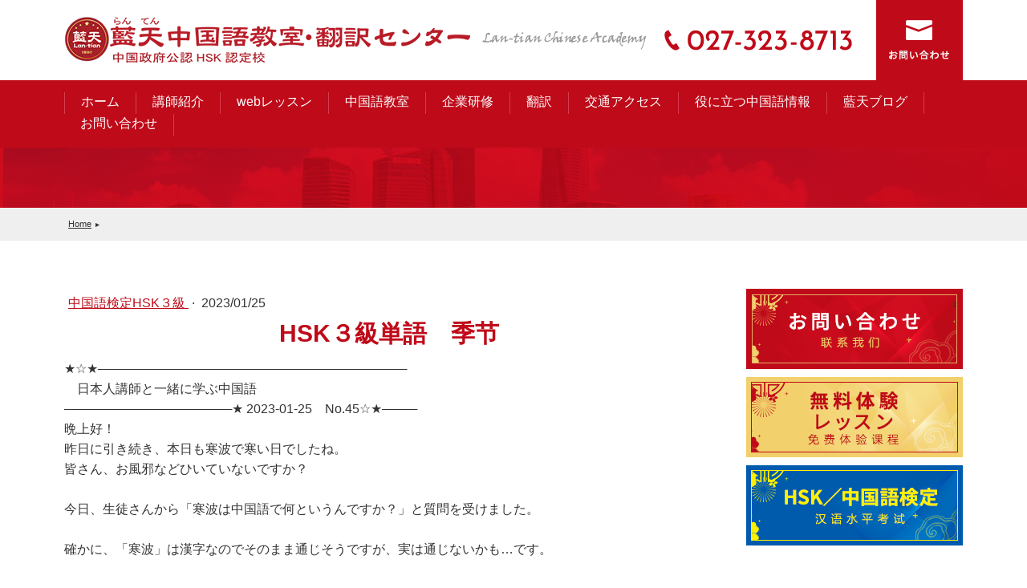

--- FILE ---
content_type: text/html; charset=UTF-8
request_url: https://www.lantian.co.jp/2023/01/25/hsk%EF%BC%93%E7%B4%9A%E5%8D%98%E8%AA%9E-%E5%AD%A3%E8%8A%82/
body_size: 14703
content:
<!DOCTYPE html>
<html lang="ja-JP"><head>
    <meta charset="utf-8"/>
    <link rel="dns-prefetch preconnect" href="https://u.jimcdn.com/" crossorigin="anonymous"/>
<link rel="dns-prefetch preconnect" href="https://assets.jimstatic.com/" crossorigin="anonymous"/>
<link rel="dns-prefetch preconnect" href="https://image.jimcdn.com" crossorigin="anonymous"/>
<meta http-equiv="X-UA-Compatible" content="IE=edge"/>
<meta name="description" content=""/>
<meta name="robots" content="index, follow, archive"/>
<meta property="st:section" content=""/>
<meta name="generator" content="Jimdo Creator"/>
<meta name="twitter:title" content="HSK３級単語 季节"/>
<meta name="twitter:description" content="★☆★─────────────────────────────────── 日本人講師と一緒に学ぶ中国語 ───────────────────★ 2023-01-25 No.45☆★──── 晩上好！ 昨日に引き続き、本日も寒波で寒い日でしたね。 皆さん、お風邪などひいていないですか？ 今日、生徒さんから「寒波は中国語で何というんですか？」と質問を受けました。 確かに、「寒波」は漢字なのでそのまま通じそうですが、実は通じないかも…です。 寒波は辞書で引くと「寒流、寒潮」などと載っていますね。 ニュースでは「寒流」を使って表現している事が多いです。 腾讯网（テンセントのネットニュース）などでも ”１月24日至25日，日本遭遇今冬最强寒流袭击（１月24日から25日にかけて、日本は今年の冬最強の寒波に襲われている）”として、日航や全日空全便欠航、トヨタや日産は臨時に生産停止！と記事を紹介しています。 こんな日は、皆さん温かくして 、お家でせっせっと中国語の問題でも解いてみましょう。 きっと頭がカッカッして、暖かくなること受け合います(^^)v という事で、早速今夜のお勉強を始めましょう！ ★☆★水曜日のInstagrumの解説＆解答★─────────────── 井敦敦老師のミニコメントの時間だよ！ 本日の問題： 这个季節一定要多穿衣服。 Zhè ge jì jié yí dìng yào duō chuān yī fu. 答え：この時期は、必ずたくさん服を着てね。 【豆知識】 中国人の健康方法は、基本は２つ！ １つめは、「多穿衣服」。たくさん服を着ること。すなわち暖かくしなさい。という意味 ２つめは、「多喝水」。これはお水をたくさん飲みなさい。すなわちたくさん水分を取りなさい。との事 特に２つ目は特に大事！ なぜかというと、体より冷たいものは飲まないという民間に伝わる健康方法なので、この「水」はすなわち「お湯」の事！ 中国人のおうちにお邪魔すると、まずお湯をだしてくれる。 日本だったら、「えっ!? さ湯？」と引いてしまうが、これは日本でお客様にお茶を出すのと同じ。 よく中国の友人が「温かいお水、飲む？」と聞いてくれるが、これは「＝お湯」の事。 まずは、中国人はお湯をたくさん飲む！という事を覚えておこう。 寒い季節、井敦敦老師は熱燗で一杯も良いけど、たまには「お湯」にしてみようかな。 う～ん、でもやっぱり・・・・・・悩むなぁ 取り敢えずどうするか、まずは啤酒でも飲んで考えようっと！ ★・・・・・・・・・・・・・★・・・・・・・・・・・・・★ 今日の答えと解説は参考になったかな？ まずは、声に出してInstagrumの発音をまねてみよう。 中国語の学習では、声に出すことが大事だよ！ 大家多听，多読，多説話！ たくさん聞いて、たくさん読んで、たくさん話そう！ 加油！ ★☆★─────────────────────────── 最後までお読み頂き、有難うございました。 こんなこと中国語で言ってみたい、中国のことで知りたいことなど、 気になることが有りましたら、お気軽にご質問下さい。 中国語を教えて35年の井老師と中国人老師がお答えしていきます！"/>
<meta name="twitter:card" content="summary_large_image"/>
<meta property="og:url" content="https://www.lantian.co.jp/2023/01/25/hsk%EF%BC%93%E7%B4%9A%E5%8D%98%E8%AA%9E-%E5%AD%A3%E8%8A%82/"/>
<meta property="og:title" content="HSK３級単語 季节"/>
<meta property="og:description" content="★☆★─────────────────────────────────── 日本人講師と一緒に学ぶ中国語 ───────────────────★ 2023-01-25 No.45☆★──── 晩上好！ 昨日に引き続き、本日も寒波で寒い日でしたね。 皆さん、お風邪などひいていないですか？ 今日、生徒さんから「寒波は中国語で何というんですか？」と質問を受けました。 確かに、「寒波」は漢字なのでそのまま通じそうですが、実は通じないかも…です。 寒波は辞書で引くと「寒流、寒潮」などと載っていますね。 ニュースでは「寒流」を使って表現している事が多いです。 腾讯网（テンセントのネットニュース）などでも ”１月24日至25日，日本遭遇今冬最强寒流袭击（１月24日から25日にかけて、日本は今年の冬最強の寒波に襲われている）”として、日航や全日空全便欠航、トヨタや日産は臨時に生産停止！と記事を紹介しています。 こんな日は、皆さん温かくして 、お家でせっせっと中国語の問題でも解いてみましょう。 きっと頭がカッカッして、暖かくなること受け合います(^^)v という事で、早速今夜のお勉強を始めましょう！ ★☆★水曜日のInstagrumの解説＆解答★─────────────── 井敦敦老師のミニコメントの時間だよ！ 本日の問題： 这个季節一定要多穿衣服。 Zhè ge jì jié yí dìng yào duō chuān yī fu. 答え：この時期は、必ずたくさん服を着てね。 【豆知識】 中国人の健康方法は、基本は２つ！ １つめは、「多穿衣服」。たくさん服を着ること。すなわち暖かくしなさい。という意味 ２つめは、「多喝水」。これはお水をたくさん飲みなさい。すなわちたくさん水分を取りなさい。との事 特に２つ目は特に大事！ なぜかというと、体より冷たいものは飲まないという民間に伝わる健康方法なので、この「水」はすなわち「お湯」の事！ 中国人のおうちにお邪魔すると、まずお湯をだしてくれる。 日本だったら、「えっ!? さ湯？」と引いてしまうが、これは日本でお客様にお茶を出すのと同じ。 よく中国の友人が「温かいお水、飲む？」と聞いてくれるが、これは「＝お湯」の事。 まずは、中国人はお湯をたくさん飲む！という事を覚えておこう。 寒い季節、井敦敦老師は熱燗で一杯も良いけど、たまには「お湯」にしてみようかな。 う～ん、でもやっぱり・・・・・・悩むなぁ 取り敢えずどうするか、まずは啤酒でも飲んで考えようっと！ ★・・・・・・・・・・・・・★・・・・・・・・・・・・・★ 今日の答えと解説は参考になったかな？ まずは、声に出してInstagrumの発音をまねてみよう。 中国語の学習では、声に出すことが大事だよ！ 大家多听，多読，多説話！ たくさん聞いて、たくさん読んで、たくさん話そう！ 加油！ ★☆★─────────────────────────── 最後までお読み頂き、有難うございました。 こんなこと中国語で言ってみたい、中国のことで知りたいことなど、 気になることが有りましたら、お気軽にご質問下さい。 中国語を教えて35年の井老師と中国人老師がお答えしていきます！"/>
<meta property="og:type" content="article"/>
<meta property="og:locale" content="ja_JP"/>
<meta property="og:site_name" content="藍天中国語教室・翻訳センター"/>
<meta property="article:published_time" content="2023-01-25 22:49:48"/><title>HSK３級単語 季节 - 藍天中国語教室・翻訳センター</title>
<link rel="shortcut icon" href="https://u.jimcdn.com/cms/o/s898af38e7c78fd6d/img/favicon.png?t=1634708178"/>
    <link rel="alternate" type="application/rss+xml" title="ブログ" href="https://www.lantian.co.jp/rss/blog"/>    
<link rel="canonical" href="https://www.lantian.co.jp/2023/01/25/hsk３級単語-季节/"/>

        <script src="https://assets.jimstatic.com/ckies.js.7c38a5f4f8d944ade39b.js"></script>

        <script src="https://assets.jimstatic.com/cookieControl.js.b05bf5f4339fa83b8e79.js"></script>
    <script>window.CookieControlSet.setToOff();</script>

    <style>html,body{margin:0}.hidden{display:none}.n{padding:5px}#emotion-header{position:relative}#emotion-header-logo,#emotion-header-title{position:absolute}</style>

        <link href="https://u.jimcdn.com/cms/o/s898af38e7c78fd6d/userlayout/css/main.css?t=1768927611" rel="stylesheet" type="text/css" id="jimdo_main_css"/>
    <link href="https://u.jimcdn.com/cms/o/s898af38e7c78fd6d/userlayout/css/layout.css?t=1635502415" rel="stylesheet" type="text/css" id="jimdo_layout_css"/>
    <link href="https://u.jimcdn.com/cms/o/s898af38e7c78fd6d/userlayout/css/font.css?t=1768927611" rel="stylesheet" type="text/css" id="jimdo_font_css"/>
<script>     /* <![CDATA[ */     /*!  loadCss [c]2014 @scottjehl, Filament Group, Inc.  Licensed MIT */     window.loadCSS = window.loadCss = function(e,n,t){var r,l=window.document,a=l.createElement("link");if(n)r=n;else{var i=(l.body||l.getElementsByTagName("head")[0]).childNodes;r=i[i.length-1]}var o=l.styleSheets;a.rel="stylesheet",a.href=e,a.media="only x",r.parentNode.insertBefore(a,n?r:r.nextSibling);var d=function(e){for(var n=a.href,t=o.length;t--;)if(o[t].href===n)return e.call(a);setTimeout(function(){d(e)})};return a.onloadcssdefined=d,d(function(){a.media=t||"all"}),a};     window.onloadCSS = function(n,o){n.onload=function(){n.onload=null,o&&o.call(n)},"isApplicationInstalled"in navigator&&"onloadcssdefined"in n&&n.onloadcssdefined(o)}     /* ]]> */ </script>     <script>
// <![CDATA[
onloadCSS(loadCss('https://assets.jimstatic.com/web_oldtemplate.css.d393d7df0e0c7cad1d200e41d59a2045.css') , function() {
    this.id = 'jimdo_web_css';
});
// ]]>
</script>
<link href="https://assets.jimstatic.com/web_oldtemplate.css.d393d7df0e0c7cad1d200e41d59a2045.css" rel="preload" as="style"/>
<noscript>
<link href="https://assets.jimstatic.com/web_oldtemplate.css.d393d7df0e0c7cad1d200e41d59a2045.css" rel="stylesheet"/>
</noscript>
    <script>
    //<![CDATA[
        var jimdoData = {"isTestserver":false,"isLcJimdoCom":false,"isJimdoHelpCenter":false,"isProtectedPage":false,"cstok":"3afbb7a7d4c2dff3118b9319f5028eec6e78728c","cacheJsKey":"6872b02579dabafbb146fb8732c7f8989a7ce7a9","cacheCssKey":"6872b02579dabafbb146fb8732c7f8989a7ce7a9","cdnUrl":"https:\/\/assets.jimstatic.com\/","minUrl":"https:\/\/assets.jimstatic.com\/app\/cdn\/min\/file\/","authUrl":"https:\/\/a.jimdo.com\/","webPath":"https:\/\/www.lantian.co.jp\/","appUrl":"https:\/\/a.jimdo.com\/","cmsLanguage":"ja_JP","isFreePackage":false,"mobile":false,"isDevkitTemplateUsed":false,"isTemplateResponsive":false,"websiteId":"s898af38e7c78fd6d","pageId":2257939998,"packageId":2,"shop":{"deliveryTimeTexts":{"1":"\u304a\u5c4a\u3051\u65e5\u6570\uff1a1~3\u65e5","2":"\u304a\u5c4a\u3051\u65e5\u6570\uff1a3~5\u65e5","3":"\u304a\u5c4a\u3051\u65e5\u6570\uff1a5~8\u65e5"},"checkoutButtonText":"\u8cfc\u5165","isReady":false,"currencyFormat":{"pattern":"\u00a4#,##0","convertedPattern":"$#,##0","symbols":{"GROUPING_SEPARATOR":",","DECIMAL_SEPARATOR":".","CURRENCY_SYMBOL":"\uffe5"}},"currencyLocale":"ja_JP"},"tr":{"gmap":{"searchNotFound":"\u5165\u529b\u3055\u308c\u305f\u4f4f\u6240\u306f\u5b58\u5728\u3057\u306a\u3044\u304b\u3001\u898b\u3064\u3051\u308b\u3053\u3068\u304c\u3067\u304d\u307e\u305b\u3093\u3067\u3057\u305f\u3002","routeNotFound":"\u30eb\u30fc\u30c8\u304c\u8a08\u7b97\u3067\u304d\u307e\u305b\u3093\u3067\u3057\u305f\u3002\u76ee\u7684\u5730\u304c\u9060\u3059\u304e\u308b\u304b\u660e\u78ba\u3067\u306f\u306a\u3044\u53ef\u80fd\u6027\u304c\u3042\u308a\u307e\u3059\u3002"},"shop":{"checkoutSubmit":{"next":"\u6b21\u3078","wait":"\u304a\u5f85\u3061\u304f\u3060\u3055\u3044"},"paypalError":"\u30a8\u30e9\u30fc\u304c\u767a\u751f\u3057\u307e\u3057\u305f\u3002\u518d\u5ea6\u304a\u8a66\u3057\u304f\u3060\u3055\u3044\u3002","cartBar":"\u30b7\u30e7\u30c3\u30d4\u30f3\u30b0\u30ab\u30fc\u30c8\u3092\u78ba\u8a8d","maintenance":"\u7533\u3057\u8a33\u3054\u3056\u3044\u307e\u305b\u3093\u3001\u30e1\u30f3\u30c6\u30ca\u30f3\u30b9\u4e2d\u306e\u305f\u3081\u4e00\u6642\u7684\u306b\u30b7\u30e7\u30c3\u30d7\u304c\u5229\u7528\u3067\u304d\u307e\u305b\u3093\u3002\u3054\u8ff7\u60d1\u3092\u304a\u304b\u3051\u3057\u7533\u3057\u8a33\u3054\u3056\u3044\u307e\u305b\u3093\u304c\u3001\u304a\u6642\u9593\u3092\u3042\u3051\u3066\u518d\u5ea6\u304a\u8a66\u3057\u304f\u3060\u3055\u3044\u3002","addToCartOverlay":{"productInsertedText":"\u30ab\u30fc\u30c8\u306b\u5546\u54c1\u304c\u8ffd\u52a0\u3055\u308c\u307e\u3057\u305f","continueShoppingText":"\u8cb7\u3044\u7269\u3092\u7d9a\u3051\u308b","reloadPageText":"\u66f4\u65b0"},"notReadyText":"\u3053\u3061\u3089\u306e\u30b7\u30e7\u30c3\u30d7\u306f\u73fe\u5728\u6e96\u5099\u4e2d\u306e\u305f\u3081\u3054\u5229\u7528\u3044\u305f\u3060\u3051\u307e\u305b\u3093\u3002\u30b7\u30e7\u30c3\u30d7\u30aa\u30fc\u30ca\u30fc\u306f\u4ee5\u4e0b\u3092\u3054\u78ba\u8a8d\u304f\u3060\u3055\u3044\u3002https:\/\/help.jimdo.com\/hc\/ja\/articles\/115005521583","numLeftText":"\u73fe\u5728\u3053\u306e\u5546\u54c1\u306f {:num} \u307e\u3067\u8cfc\u5165\u3067\u304d\u307e\u3059\u3002","oneLeftText":"\u3053\u306e\u5546\u54c1\u306e\u5728\u5eab\u306f\u6b8b\u308a1\u70b9\u3067\u3059"},"common":{"timeout":"\u30a8\u30e9\u30fc\u304c\u767a\u751f\u3044\u305f\u3057\u307e\u3057\u305f\u3002\u5f8c\u307b\u3069\u518d\u5b9f\u884c\u3057\u3066\u304f\u3060\u3055\u3044\u3002"},"form":{"badRequest":"\u30a8\u30e9\u30fc\u304c\u767a\u751f\u3057\u307e\u3057\u305f\u3002\u5f8c\u307b\u3069\u6539\u3081\u3066\u304a\u8a66\u3057\u304f\u3060\u3055\u3044\u3002"}},"jQuery":"jimdoGen002","isJimdoMobileApp":false,"bgConfig":null,"bgFullscreen":null,"responsiveBreakpointLandscape":767,"responsiveBreakpointPortrait":480,"copyableHeadlineLinks":false,"tocGeneration":false,"googlemapsConsoleKey":false,"loggingForAnalytics":false,"loggingForPredefinedPages":false,"isFacebookPixelIdEnabled":false,"userAccountId":"6f091082-dc59-46e6-8174-9793d39b0c7a","dmp":{"typesquareFontApiKey":"4L6CCYWjET8%3D","typesquareFontApiScriptUrl":"\/\/code.typesquare.com\/static\/4L6CCYWjET8%253D\/ts105.js","typesquareFontsAvailable":true}};
    // ]]>
</script>

     <script> (function(window) { 'use strict'; var regBuff = window.__regModuleBuffer = []; var regModuleBuffer = function() { var args = [].slice.call(arguments); regBuff.push(args); }; if (!window.regModule) { window.regModule = regModuleBuffer; } })(window); </script>
    <script src="https://assets.jimstatic.com/web.js.24f3cfbc36a645673411.js" async="true"></script>
    <script src="https://assets.jimstatic.com/at.js.62588d64be2115a866ce.js"></script>
        <script src="https://u.jimcdn.com/cms/o/s898af38e7c78fd6d/userlayout/js/jquery-3-5-1-min.js?t=1633486540"></script>
        <meta name="viewport" content="width=device-width,user-scalable=no,maximum-scale=1"/>
<link rel="stylesheet" href="https://unpkg.com/swiper/swiper-bundle.min.css"/>

<script src="https://unpkg.com/swiper/swiper-bundle.min.js"></script>

<script type="text/javascript">
        //<![CDATA[
        $(document).ready(function() {

            $('#g-nav li').hover(
                function() {
                    //show its submenu
                    $('ul', this).stop().slideDown(100);

                },
                function() {
                    //hide its submenu
                    $('ul', this).stop().slideUp(100);
                }
            );

        });
        //]]>
</script>
    
</head>

<body class="body cc-page cc-page-blog cc-pagemode-default cc-content-parent" id="page-2257939998">

<div id="cc-inner" class="cc-content-parent"><header>
    <div id="header-inner">
        <div id="header-left">
            <h1>
                <a href="/"><img src="https://u.jimcdn.com/cms/o/s898af38e7c78fd6d/userlayout/img/logo.png?t=1633486554" alt="藍天中国語教室・翻訳センター"/></a>
            </h1>

            <div class="title01">
                <div>
                    <a href="/"><img src="https://u.jimcdn.com/cms/o/s898af38e7c78fd6d/userlayout/img/logo-txt02.png?t=1635502079" alt="Lan-tain Chinese Academy"/></a>
                </div>
            </div>
        </div>

        <div id="head-tel">
            <a href="tel:0273238713"><img src="https://u.jimcdn.com/cms/o/s898af38e7c78fd6d/userlayout/img/head-tel.png?t=1633486526" alt="TEL:027-323-8713"/></a>
        </div>

        <div id="head-contact">
            <a href="/contact/"><img src="https://u.jimcdn.com/cms/o/s898af38e7c78fd6d/userlayout/img/head-contact.png?t=1633486521" alt="お問い合わせ"/></a>
        </div>

        <div id="m-head-btns">
            <div>
                <a href="/free-trial/">無料体験</a>
            </div>

            <div>
                <a href="/contact/">お問い合わせ</a>
            </div>
        </div>
    </div>
</header>

<div id="g-nav-wrap">
    <!--グローバルナビ-->

    <div id="g-nav">
        <div data-container="navigation"><div class="j-nav-variant-nested"><ul class="cc-nav-level-0 j-nav-level-0"><li id="cc-nav-view-2244852298" class="jmd-nav__list-item-0 j-nav-has-children"><a href="/" data-link-title="ホーム">ホーム</a><span data-navi-toggle="cc-nav-view-2244852298" class="jmd-nav__toggle-button"></span><ul class="cc-nav-level-1 j-nav-level-1"><li id="cc-nav-view-2259485798" class="jmd-nav__list-item-1"><a href="/ホーム/藍天中国語教室のモットー/" data-link-title="藍天中国語教室のモットー">藍天中国語教室のモットー</a></li><li id="cc-nav-view-2244852398" class="jmd-nav__list-item-1"><a href="/ホーム/教室紹介/" data-link-title="教室紹介">教室紹介</a></li><li id="cc-nav-view-2244852598" class="jmd-nav__list-item-1"><a href="/ホーム/教室風景/" data-link-title="教室風景">教室風景</a></li></ul></li><li id="cc-nav-view-2244852498" class="jmd-nav__list-item-0"><a href="/講師紹介/" data-link-title="講師紹介">講師紹介</a></li><li id="cc-nav-view-2244852898" class="jmd-nav__list-item-0"><a href="/webレッスン/" data-link-title="webレッスン">webレッスン</a></li><li id="cc-nav-view-2244852798" class="jmd-nav__list-item-0 j-nav-has-children"><a href="/中国語教室/" data-link-title="中国語教室">中国語教室</a><span data-navi-toggle="cc-nav-view-2244852798" class="jmd-nav__toggle-button"></span><ul class="cc-nav-level-1 j-nav-level-1"><li id="cc-nav-view-2244853198" class="jmd-nav__list-item-1"><a href="/中国語教室/個人レッスン/" data-link-title="個人レッスン">個人レッスン</a></li><li id="cc-nav-view-2244852998" class="jmd-nav__list-item-1"><a href="/中国語教室/グループレッスン/" data-link-title="グループレッスン">グループレッスン</a></li><li id="cc-nav-view-2244853098" class="jmd-nav__list-item-1"><a href="/中国語教室/グループレッスン時間割/" data-link-title="グループレッスン時間割">グループレッスン時間割</a></li></ul></li><li id="cc-nav-view-2244853298" class="jmd-nav__list-item-0"><a href="/企業研修/" data-link-title="企業研修">企業研修</a></li><li id="cc-nav-view-2244854198" class="jmd-nav__list-item-0"><a href="/翻訳/" data-link-title="翻訳">翻訳</a></li><li id="cc-nav-view-2244854298" class="jmd-nav__list-item-0"><a href="/交通アクセス/" data-link-title="交通アクセス">交通アクセス</a></li><li id="cc-nav-view-2244855098" class="jmd-nav__list-item-0 j-nav-has-children"><a href="/役に立つ中国語情報/" data-link-title="役に立つ中国語情報">役に立つ中国語情報</a><span data-navi-toggle="cc-nav-view-2244855098" class="jmd-nav__toggle-button"></span><ul class="cc-nav-level-1 j-nav-level-1"><li id="cc-nav-view-2244855398" class="jmd-nav__list-item-1"><a href="/役に立つ中国語情報/中国語の辞書-翻訳/" data-link-title="中国語の辞書＆翻訳">中国語の辞書＆翻訳</a></li><li id="cc-nav-view-2244855698" class="jmd-nav__list-item-1"><a href="/役に立つ中国語情報/中国語でパソコン/" data-link-title="中国語でパソコン">中国語でパソコン</a></li></ul></li><li id="cc-nav-view-2246949398" class="jmd-nav__list-item-0 j-nav-has-children"><a href="/藍天ブログ/" data-link-title="藍天ブログ">藍天ブログ</a><span data-navi-toggle="cc-nav-view-2246949398" class="jmd-nav__toggle-button"></span><ul class="cc-nav-level-1 j-nav-level-1"><li id="cc-nav-view-2257940498" class="jmd-nav__list-item-1"><a href="/藍天ブログ/中国語検定hsk１級/" data-link-title="中国語検定HSK１級">中国語検定HSK１級</a></li><li id="cc-nav-view-2257940398" class="jmd-nav__list-item-1"><a href="/藍天ブログ/中国語検定-hsk２級/" data-link-title="中国語検定 HSK２級">中国語検定 HSK２級</a></li><li id="cc-nav-view-2257941398" class="jmd-nav__list-item-1"><a href="/藍天ブログ/中国語検定hsk３級/" data-link-title="中国語検定HSK３級">中国語検定HSK３級</a></li><li id="cc-nav-view-2257949898" class="jmd-nav__list-item-1"><a href="/藍天ブログ/中国語検定-hsk４級/" data-link-title="中国語検定 HSK４級">中国語検定 HSK４級</a></li><li id="cc-nav-view-2257959998" class="jmd-nav__list-item-1"><a href="/藍天ブログ/中国語検定hsk５級/" data-link-title="中国語検定HSK５級">中国語検定HSK５級</a></li><li id="cc-nav-view-2257969298" class="jmd-nav__list-item-1"><a href="/藍天ブログ/中国語検定hsk６級/" data-link-title="中国語検定HSK６級">中国語検定HSK６級</a></li></ul></li><li id="cc-nav-view-2244855898" class="jmd-nav__list-item-0"><a href="/contact/" data-link-title="お問い合わせ">お問い合わせ</a></li></ul></div></div>
    </div>
    <!--グローバルナビここまで-->
</div>
<!--メニューのスイッチ-->

<div class="menu-sw-outer">
    <div class="menu-sw">
        <div class="menu-sw01">
        </div>

        <div class="menu-sw02">
        </div>

        <div class="menu-sw03">
        </div>

        <div class="menu-txt">
            MENU
        </div>
    </div>
</div>
<!--メニューのスイッチ-->
<!--モバイルのメニュー-->

<div id="navigation-m">
    <div id="s-menu-m">
        <div data-container="navigation"><div class="j-nav-variant-nested"><ul class="cc-nav-level-0 j-nav-level-0"><li id="cc-nav-view-2244852298" class="jmd-nav__list-item-0 j-nav-has-children"><a href="/" data-link-title="ホーム">ホーム</a><span data-navi-toggle="cc-nav-view-2244852298" class="jmd-nav__toggle-button"></span><ul class="cc-nav-level-1 j-nav-level-1"><li id="cc-nav-view-2259485798" class="jmd-nav__list-item-1"><a href="/ホーム/藍天中国語教室のモットー/" data-link-title="藍天中国語教室のモットー">藍天中国語教室のモットー</a></li><li id="cc-nav-view-2244852398" class="jmd-nav__list-item-1"><a href="/ホーム/教室紹介/" data-link-title="教室紹介">教室紹介</a></li><li id="cc-nav-view-2244852598" class="jmd-nav__list-item-1"><a href="/ホーム/教室風景/" data-link-title="教室風景">教室風景</a></li></ul></li><li id="cc-nav-view-2244852498" class="jmd-nav__list-item-0"><a href="/講師紹介/" data-link-title="講師紹介">講師紹介</a></li><li id="cc-nav-view-2244852898" class="jmd-nav__list-item-0"><a href="/webレッスン/" data-link-title="webレッスン">webレッスン</a></li><li id="cc-nav-view-2244852798" class="jmd-nav__list-item-0 j-nav-has-children"><a href="/中国語教室/" data-link-title="中国語教室">中国語教室</a><span data-navi-toggle="cc-nav-view-2244852798" class="jmd-nav__toggle-button"></span><ul class="cc-nav-level-1 j-nav-level-1"><li id="cc-nav-view-2244853198" class="jmd-nav__list-item-1"><a href="/中国語教室/個人レッスン/" data-link-title="個人レッスン">個人レッスン</a></li><li id="cc-nav-view-2244852998" class="jmd-nav__list-item-1"><a href="/中国語教室/グループレッスン/" data-link-title="グループレッスン">グループレッスン</a></li><li id="cc-nav-view-2244853098" class="jmd-nav__list-item-1"><a href="/中国語教室/グループレッスン時間割/" data-link-title="グループレッスン時間割">グループレッスン時間割</a></li></ul></li><li id="cc-nav-view-2244853298" class="jmd-nav__list-item-0"><a href="/企業研修/" data-link-title="企業研修">企業研修</a></li><li id="cc-nav-view-2244854198" class="jmd-nav__list-item-0"><a href="/翻訳/" data-link-title="翻訳">翻訳</a></li><li id="cc-nav-view-2244854298" class="jmd-nav__list-item-0"><a href="/交通アクセス/" data-link-title="交通アクセス">交通アクセス</a></li><li id="cc-nav-view-2244855098" class="jmd-nav__list-item-0 j-nav-has-children"><a href="/役に立つ中国語情報/" data-link-title="役に立つ中国語情報">役に立つ中国語情報</a><span data-navi-toggle="cc-nav-view-2244855098" class="jmd-nav__toggle-button"></span><ul class="cc-nav-level-1 j-nav-level-1"><li id="cc-nav-view-2244855398" class="jmd-nav__list-item-1"><a href="/役に立つ中国語情報/中国語の辞書-翻訳/" data-link-title="中国語の辞書＆翻訳">中国語の辞書＆翻訳</a></li><li id="cc-nav-view-2244855698" class="jmd-nav__list-item-1"><a href="/役に立つ中国語情報/中国語でパソコン/" data-link-title="中国語でパソコン">中国語でパソコン</a></li></ul></li><li id="cc-nav-view-2246949398" class="jmd-nav__list-item-0 j-nav-has-children"><a href="/藍天ブログ/" data-link-title="藍天ブログ">藍天ブログ</a><span data-navi-toggle="cc-nav-view-2246949398" class="jmd-nav__toggle-button"></span><ul class="cc-nav-level-1 j-nav-level-1"><li id="cc-nav-view-2257940498" class="jmd-nav__list-item-1"><a href="/藍天ブログ/中国語検定hsk１級/" data-link-title="中国語検定HSK１級">中国語検定HSK１級</a></li><li id="cc-nav-view-2257940398" class="jmd-nav__list-item-1"><a href="/藍天ブログ/中国語検定-hsk２級/" data-link-title="中国語検定 HSK２級">中国語検定 HSK２級</a></li><li id="cc-nav-view-2257941398" class="jmd-nav__list-item-1"><a href="/藍天ブログ/中国語検定hsk３級/" data-link-title="中国語検定HSK３級">中国語検定HSK３級</a></li><li id="cc-nav-view-2257949898" class="jmd-nav__list-item-1"><a href="/藍天ブログ/中国語検定-hsk４級/" data-link-title="中国語検定 HSK４級">中国語検定 HSK４級</a></li><li id="cc-nav-view-2257959998" class="jmd-nav__list-item-1"><a href="/藍天ブログ/中国語検定hsk５級/" data-link-title="中国語検定HSK５級">中国語検定HSK５級</a></li><li id="cc-nav-view-2257969298" class="jmd-nav__list-item-1"><a href="/藍天ブログ/中国語検定hsk６級/" data-link-title="中国語検定HSK６級">中国語検定HSK６級</a></li></ul></li><li id="cc-nav-view-2244855898" class="jmd-nav__list-item-0"><a href="/contact/" data-link-title="お問い合わせ">お問い合わせ</a></li></ul></div></div>
    </div>
</div>
<!--モバイルのメニューここまで-->
<!--メインイメージ-->

<div id="main-img">
    <div class="swiper-container slide-main">
        <div class="swiper-wrapper">
            <!--<div class="swiper-slide">
                <div class="main-img01">
                    <img src="https://u.jimcdn.com/cms/o/s898af38e7c78fd6d/userlayout/img/mv01-02.jpg?t=1635502124">
                    <div class="mv-txt">
                        <div class="mv-txt-l">
                            <p>中国語に特化した1990年創業の</p>
                            <p>歴史ある中国語専門教室</p>
                        </div>
                        <p>藍天中国語教室・翻訳センターは、HSK監督官の資格を持つ講師が、</p>
                        <p>ネイティブに通じる正しい発音に重点を置いて、</p>
                        <p>独自で開発した新案特許の教材を駆使し、指導に当たります。</p>
                    </div>
                </div>
            </div>-->

            <div class="swiper-slide">
                <div class="main-img02">
                    <img src="https://u.jimcdn.com/cms/o/s898af38e7c78fd6d/userlayout/img/mv02-03.jpg?t=1635502091"/>
                    <div class="mv-txt">
                        <div class="mv-txt-l">
                            <p>
                                中国語に特化した1990年創業の
                            </p>

                            <p>
                                歴史ある中国語専門教室
                            </p>
                        </div>

                        <p>
                            藍天中国語教室・翻訳センターは、HSK監督官の資格を持つ講師が、
                        </p>

                        <p>
                            ネイティブに通じる正しい発音に重点を置いて、
                        </p>

                        <p>
                            独自で開発した新案特許の教材を駆使し、指導に当たります。
                        </p>
                    </div>
                </div>
            </div>
        </div>
    </div>
</div>

<div id="sub-main">
    <img src="https://u.jimcdn.com/cms/o/s898af38e7c78fd6d/userlayout/img/sub-main02.png?t=1635502158" alt=""/>
</div>
<!--メインイメージここまで-->
<!--パンくずリスト-->

<div id="bc-outer">
    <div id="breadcrumb" class="clearfix">
        <a href="/" class="home-link">Home</a> <div data-container="navigation"><div class="j-nav-variant-breadcrumb"><ol/></div></div>
    </div>
</div>
<!--コンテンツここから-->

<div id="container" class="cc-content-parent">
    <div id="content" class="cc-content-parent">
        <div id="content_area" data-container="content"><div id="content_start"></div>
        <div class="n j-blog-meta j-blog-post--header">
    <div class="j-text j-module n">
                    <a href="https://www.lantian.co.jp/藍天ブログ/中国語検定hsk３級/" class="j-blog-post--category">
                中国語検定HSK３級            </a>
         ·         <span class="j-text j-blog-post--date">
            2023/01/25        </span>
    </div>
    <h1 class="j-blog-header j-blog-headline j-blog-post--headline">HSK３級単語　季节</h1>
</div>

        <div id="cc-matrix-3384866298"><div id="cc-m-12391562398" class="j-module n j-text "><p class="MsoPlainText">
    ★☆★───────────────────────────────────
</p>

<p class="MsoPlainText">
    　日本人講師と一緒に学ぶ中国語
</p>

<p class="MsoPlainText">
    ───────────────────★ <span lang="EN-US" xml:lang="EN-US">2023-01-25</span>　<span lang="EN-US" xml:lang="EN-US">No.45</span>☆★────
</p>

<p class="MsoPlainText">
    晩上好！
</p>

<p class="MsoPlainText">
    昨日に引き続き、本日も寒波で寒い日でしたね。
</p>

<p class="MsoPlainText">
    皆さん、お風邪などひいていないですか？
</p>

<p class="MsoPlainText">
     
</p>

<p class="MsoPlainText">
    今日、生徒さんから「寒波は中国語で何というんですか？」と質問を受けました。
</p>

<p class="MsoPlainText">
     
</p>

<p class="MsoPlainText">
    確かに、「寒波」は漢字なのでそのまま通じそうですが、実は通じないかも…です。
</p>

<p class="MsoPlainText">
     
</p>

<p class="MsoPlainText">
    寒波は辞書で引くと「寒流、寒潮」などと載っていますね。
</p>

<p class="MsoPlainText">
    ニュースでは<span style="font-family: 'ヒラギノ角ゴ Pro W3', 'Hiragino Kaku Gothic Pro', メイリオ, Mayryo, 'ＭＳ Ｐゴシック', 'MS PGothic', sans-serif;">「寒流」を使って表現している事が多いです。</span>
</p>

<p class="MsoPlainText">
     
</p>

<p class="MsoPlainText">
    <span style="font-family: 'ヒラギノ角ゴ Pro W3', 'Hiragino Kaku Gothic Pro', メイリオ, Mayryo, 'ＭＳ Ｐゴシック', 'MS PGothic', sans-serif;">腾讯网（テンセントのネットニュース）などでも</span>
</p>

<p class="MsoPlainText">
    <span style="font-family: 'ヒラギノ角ゴ Pro W3', 'Hiragino Kaku Gothic Pro', メイリオ, Mayryo, 'ＭＳ Ｐゴシック', 'MS PGothic', sans-serif;">”１月24日至25日，日本遭遇今冬最强寒流袭击（１月24日から25日にかけて、日本は今年の冬最強の寒波に襲われている）”として、日航や全日空全便欠航、トヨタや日産は臨時に生産停止！と記事を紹介しています。</span>
</p>

<p class="MsoPlainText">
      
</p>

<p class="MsoPlainText">
    <span lang="EN-US" xml:lang="EN-US">こんな日は、皆さん温かくして 、お家でせっせっと中国語の問題でも解いてみましょう。</span>
</p>

<p class="MsoPlainText">
    <span lang="EN-US" xml:lang="EN-US">きっと頭がカッカッして、暖かくなること受け合います(^^)v</span>
</p>

<p class="MsoPlainText">
    <span lang="EN-US" xml:lang="EN-US"> </span> 
</p>

<p class="MsoPlainText">
    という事で、早速今夜のお勉強を始めましょう！
</p>

<p class="MsoPlainText">
     
</p>

<p class="MsoPlainText">
    ★☆★水曜日の<span lang="EN-US" xml:lang="EN-US">Instagrum</span>の解説＆解答★───────────────
</p>

<p class="MsoPlainText">
    <span lang="EN-US" xml:lang="EN-US"> </span>
</p>

<p class="MsoPlainText">
    井敦敦老師のミニコメントの時間だよ！
</p>

<p class="MsoPlainText">
    <span lang="EN-US" xml:lang="EN-US"> </span>
</p>

<p class="MsoPlainText">
    本日の問題：
</p>

<p class="MsoPlainText">
     这个季節一定要多穿衣服。
</p>

<p class="MsoPlainText">
    Zhè ge jì jié yí dìng yào duō chuān yī fu.
</p>

<p class="MsoPlainText">
     
</p>

<p class="MsoPlainText">
    答え：この時期は、必ずたくさん服を着てね。
</p>

<p class="MsoPlainText">
     
</p>

<p class="MsoPlainText">
    【豆知識】
</p>

<p class="MsoPlainText">
    中国人の健康方法は、基本は２つ！
</p>

<p class="MsoPlainText">
    １つめは、「多穿衣服」。たくさん服を着ること。すなわち暖かくしなさい。という意味
</p>

<p class="MsoPlainText">
    ２つめは、「多喝水」。これはお水をたくさん飲みなさい。すなわちたくさん水分を取りなさい。との事
</p>

<p class="MsoPlainText">
     
</p>

<p class="MsoPlainText">
    特に２つ目は特に大事！
</p>

<p class="MsoPlainText">
     
</p>

<p class="MsoPlainText">
    なぜかというと、体より冷たいものは飲まないという民間に伝わる健康方法なので、この「水」はすなわち「お湯」の事！
</p>

<p class="MsoPlainText">
    中国人のおうちにお邪魔すると、まずお湯をだしてくれる。
</p>

<p class="MsoPlainText">
    日本だったら、「えっ!?　さ湯？」と引いてしまうが、これは日本でお客様にお茶を出すのと同じ。
</p>

<p class="MsoPlainText">
     
</p>

<p class="MsoPlainText">
    よく中国の友人が「温かいお水、飲む？」と聞いてくれるが、これは「＝お湯」の事。
</p>

<p class="MsoPlainText">
    まずは、中国人はお湯をたくさん飲む！という事を覚えておこう。
</p>

<p class="MsoPlainText">
     
</p>

<p class="MsoPlainText">
    寒い季節、井敦敦老師は熱燗で一杯も良いけど、たまには「お湯」にしてみようかな。
</p>

<p class="MsoPlainText">
    う～ん、でもやっぱり・・・・・・悩むなぁ
</p>

<p class="MsoPlainText">
     
</p>

<p class="MsoPlainText">
    取り敢えずどうするか、まずは啤酒でも飲んで考えようっと！
</p>

<p class="MsoPlainText">
     
</p>

<p class="MsoPlainText">
    ★・・・・・・・・・・・・・★・・・・・・・・・・・・・★
</p>

<p class="MsoPlainText">
    今日の答えと解説は参考になったかな？
</p>

<p class="MsoPlainText">
    まずは、声に出してInstagrumの発音をまねてみよう。
</p>

<p class="MsoPlainText">
    中国語の学習では、声に出すことが大事だよ！
</p>

<p class="MsoPlainText">
     
</p>

<p class="MsoPlainText">
    大家多听，多読，多説話！
</p>

<p class="MsoPlainText">
    たくさん聞いて、たくさん読んで、たくさん話そう！
</p>

<p class="MsoPlainText">
    加油！
</p>

<p class="MsoPlainText">
     
</p>

<p class="MsoPlainText">
    ★☆★───────────────────────────
</p>

<p class="MsoPlainText">
    最後までお読み頂き、有難うございました。
</p>

<p class="MsoPlainText">
    こんなこと中国語で言ってみたい、中国のことで知りたいことなど、 気になることが有りましたら、お気軽にご質問下さい。
</p>

<p class="MsoPlainText">
    中国語を教えて35年の井老師と中国人老師がお答えしていきます！
</p></div></div>
        <div class="j-module n j-text j-blog-post--tags-wrapper"><span class="j-blog-post--tags--template" style="display: none;"><a class="j-blog-post--tag" href="https://www.lantian.co.jp/藍天ブログ/?tag=tagPlaceholder">tagPlaceholder</a></span><span class="j-blog-post--tags-label" style="display: none;">カテゴリ：</span> <span class="j-blog-post--tags-list"></span></div>
                <div class="n j-comment">
                    <div id="commentsModule12391562498"><p id="skiptoform12391562498" class="skiptoform"><a href="#" data-id="12391562498" data-action="goToForm">コメントをお書きください</a></p><div class="j-blog-comment-counter" id="numComments12391562498"> コメント: <i class="cc-comments-count">0</i> </div><ul class="com-list-noava" id="commentOutput12391562498"><li id="commentFormContainer12391562498" class="commentstd clearover cc-m-comment-loading"><a name="commentForm12391562498"></a></li></ul><div id="commentError12391562498" class="message-error" style="display: none;"></div><div id="commentSuccess12391562498" class="message-ok" style="display: none;"></div></div><script>// <![CDATA[

    window.regModule("module_comment", {"data":{"id":"12391562498","closed":"0","captcha":"cfab6f82d26ef00e03f8c21f3c8ebece","avatar":false,"lang":{"comment":"\u30b3\u30e1\u30f3\u30c8","comments":"\u30b3\u30e1\u30f3\u30c8"}}});
// ]]>
</script>
                </div>
        </div>
    </div>

    <div id="ft-block">
        <div id="ft-edit">
            <div data-container="sidebar"><div id="cc-matrix-3331157198"><div id="cc-m-12197506798" class="j-module n j-imageSubtitle "><figure class="cc-imagewrapper cc-m-image-align-3 cc-m-width-maxed">
<a href="/contact/"><img srcset="https://image.jimcdn.com/cdn-cgi/image//app/cms/storage/image/path/s898af38e7c78fd6d/image/i72cda47937334545/version/1634708349/image.png 270w" sizes="(min-width: 270px) 270px, 100vw" id="cc-m-imagesubtitle-image-12197506798" src="https://image.jimcdn.com/cdn-cgi/image//app/cms/storage/image/path/s898af38e7c78fd6d/image/i72cda47937334545/version/1634708349/image.png" alt="" class="" data-src-width="270" data-src-height="100" data-src="https://image.jimcdn.com/cdn-cgi/image//app/cms/storage/image/path/s898af38e7c78fd6d/image/i72cda47937334545/version/1634708349/image.png" data-image-id="8281442598"/></a>    

</figure>

<div class="cc-clear"></div>
<script id="cc-m-reg-12197506798">// <![CDATA[

    window.regModule("module_imageSubtitle", {"data":{"imageExists":true,"hyperlink":"\/app\/s898af38e7c78fd6d\/pe3dda071eedaac11\/","hyperlink_target":"","hyperlinkAsString":"\u304a\u554f\u3044\u5408\u308f\u305b","pinterest":"0","id":12197506798,"widthEqualsContent":"1","resizeWidth":270,"resizeHeight":100},"id":12197506798});
// ]]>
</script></div><div id="cc-m-12197506898" class="j-module n j-imageSubtitle "><figure class="cc-imagewrapper cc-m-image-align-3 cc-m-width-maxed">
<a href="/free-trial/"><img srcset="https://image.jimcdn.com/cdn-cgi/image//app/cms/storage/image/path/s898af38e7c78fd6d/image/i4ea49b9275fc3baa/version/1634708373/image.png 270w" sizes="(min-width: 270px) 270px, 100vw" id="cc-m-imagesubtitle-image-12197506898" src="https://image.jimcdn.com/cdn-cgi/image//app/cms/storage/image/path/s898af38e7c78fd6d/image/i4ea49b9275fc3baa/version/1634708373/image.png" alt="" class="" data-src-width="270" data-src-height="100" data-src="https://image.jimcdn.com/cdn-cgi/image//app/cms/storage/image/path/s898af38e7c78fd6d/image/i4ea49b9275fc3baa/version/1634708373/image.png" data-image-id="8281442698"/></a>    

</figure>

<div class="cc-clear"></div>
<script id="cc-m-reg-12197506898">// <![CDATA[

    window.regModule("module_imageSubtitle", {"data":{"imageExists":true,"hyperlink":"\/app\/s898af38e7c78fd6d\/pd8f58f3b7b483417\/","hyperlink_target":"","hyperlinkAsString":"\u7121\u6599\u4f53\u9a13\u30ec\u30c3\u30b9\u30f3\u7533\u8fbc\u307f","pinterest":"0","id":12197506898,"widthEqualsContent":"1","resizeWidth":270,"resizeHeight":100},"id":12197506898});
// ]]>
</script></div><div id="cc-m-12197506998" class="j-module n j-imageSubtitle "><figure class="cc-imagewrapper cc-m-image-align-3 cc-m-width-maxed">
<a href="/中国語教室-old/中国語検定/"><img srcset="https://image.jimcdn.com/cdn-cgi/image//app/cms/storage/image/path/s898af38e7c78fd6d/image/i0a842315520ff836/version/1634708444/image.png 270w" sizes="(min-width: 270px) 270px, 100vw" id="cc-m-imagesubtitle-image-12197506998" src="https://image.jimcdn.com/cdn-cgi/image//app/cms/storage/image/path/s898af38e7c78fd6d/image/i0a842315520ff836/version/1634708444/image.png" alt="" class="" data-src-width="270" data-src-height="100" data-src="https://image.jimcdn.com/cdn-cgi/image//app/cms/storage/image/path/s898af38e7c78fd6d/image/i0a842315520ff836/version/1634708444/image.png" data-image-id="8281442798"/></a>    

</figure>

<div class="cc-clear"></div>
<script id="cc-m-reg-12197506998">// <![CDATA[

    window.regModule("module_imageSubtitle", {"data":{"imageExists":true,"hyperlink":"\/app\/s898af38e7c78fd6d\/p48d892ccf0ce4eee\/","hyperlink_target":"","hyperlinkAsString":"\u4e2d\u56fd\u8a9e\u691c\u5b9a","pinterest":"0","id":12197506998,"widthEqualsContent":"1","resizeWidth":270,"resizeHeight":100},"id":12197506998});
// ]]>
</script></div><div id="cc-m-12171254298" class="j-module n j-text "><p>
     
</p>

<p>
    次回のHSK群馬会場
</p>

<p>
    　・高崎総合福祉センター
</p>

<p>
    HSK実施日：<strong>2026年8月23日(日)</strong> 　
</p>

<p>
    　・実施級：1級～6級
</p>

<p>
    　・受付期間：<span style="font-size: 14px;">6/23(火)～7/23(木) </span>
</p>

<p>
    　　―――――――――――――
</p>

<p>
    ・詳しくは、下記HSK公式ホームページ を ご覧ください。
</p>

<p>
    HSK公式ホームページ
</p>

<p>
    <a href="https://www.hskj.jp/" target="_top">HSK 日本で一番受けられている中国語検定</a>
</p></div><div id="cc-m-12182768898" class="j-module n j-spacing "><div class="cc-m-spacing-wrapper">

    <div class="cc-m-spacer" style="height: 5px;">
    
</div>

    </div>
</div><div id="cc-m-12182769098" class="j-module n j-imageSubtitle "><figure class="cc-imagewrapper cc-m-image-align-3 cc-m-width-maxed">
<img srcset="https://image.jimcdn.com/cdn-cgi/image//app/cms/storage/image/path/s898af38e7c78fd6d/image/i85e7e8203d13fe1a/version/1633499224/image.png 270w" sizes="(min-width: 270px) 270px, 100vw" id="cc-m-imagesubtitle-image-12182769098" src="https://image.jimcdn.com/cdn-cgi/image//app/cms/storage/image/path/s898af38e7c78fd6d/image/i85e7e8203d13fe1a/version/1633499224/image.png" alt="" class="" data-src-width="270" data-src-height="39" data-src="https://image.jimcdn.com/cdn-cgi/image//app/cms/storage/image/path/s898af38e7c78fd6d/image/i85e7e8203d13fe1a/version/1633499224/image.png" data-image-id="8274810398"/>    

</figure>

<div class="cc-clear"></div>
<script id="cc-m-reg-12182769098">// <![CDATA[

    window.regModule("module_imageSubtitle", {"data":{"imageExists":true,"hyperlink":"","hyperlink_target":"","hyperlinkAsString":"","pinterest":"0","id":12182769098,"widthEqualsContent":"1","resizeWidth":270,"resizeHeight":39},"id":12182769098});
// ]]>
</script></div><div id="cc-m-12182769198" class="j-module n j-text "><p style="text-align: left;">
    事務局お問合せ受付時間：
</p>

<p style="text-align: left;">
    　平日　11:00～17:00
</p>

<p style="text-align: left;">
    　土曜　10:00～12:00
</p>

<p>
    <span style="font-size: 14px;">定休日：月曜、日曜、祝日</span>
</p>

<p>
    <span style="font-size: 14px;">※事前にメールでご予約をいただけるとスムーズに受付ができます。</span>
</p>

<p>
     
</p>

<p>
     
</p></div><div id="cc-m-12182770398" class="j-module n j-spacing "><div class="cc-m-spacing-wrapper">

    <div class="cc-m-spacer" style="height: 5px;">
    
</div>

    </div>
</div><div id="cc-m-12182770498" class="j-module n j-imageSubtitle "><figure class="cc-imagewrapper cc-m-image-align-3 cc-m-width-maxed">
<a href="http://blog.livedoor.jp/lantianino/" target="_blank"><img srcset="https://image.jimcdn.com/cdn-cgi/image//app/cms/storage/image/path/s898af38e7c78fd6d/image/i3d0de69f14610fc6/version/1633499423/image.png 270w" sizes="(min-width: 270px) 270px, 100vw" id="cc-m-imagesubtitle-image-12182770498" src="https://image.jimcdn.com/cdn-cgi/image//app/cms/storage/image/path/s898af38e7c78fd6d/image/i3d0de69f14610fc6/version/1633499423/image.png" alt="" class="" data-src-width="270" data-src-height="60" data-src="https://image.jimcdn.com/cdn-cgi/image//app/cms/storage/image/path/s898af38e7c78fd6d/image/i3d0de69f14610fc6/version/1633499423/image.png" data-image-id="8274810898"/></a>    

</figure>

<div class="cc-clear"></div>
<script id="cc-m-reg-12182770498">// <![CDATA[

    window.regModule("module_imageSubtitle", {"data":{"imageExists":true,"hyperlink":"http:\/\/blog.livedoor.jp\/lantianino\/","hyperlink_target":"_blank","hyperlinkAsString":"http:\/\/blog.livedoor.jp\/lantianino\/","pinterest":"0","id":12182770498,"widthEqualsContent":"1","resizeWidth":270,"resizeHeight":60},"id":12182770498});
// ]]>
</script></div><div id="cc-m-12182770798" class="j-module n j-imageSubtitle "><figure class="cc-imagewrapper cc-m-image-align-3 cc-m-width-maxed">
<a href="http://wangli2010.blog111.fc2.com/" target="_blank"><img srcset="https://image.jimcdn.com/cdn-cgi/image//app/cms/storage/image/path/s898af38e7c78fd6d/image/i43d50483456db0ac/version/1633499436/image.png 270w" sizes="(min-width: 270px) 270px, 100vw" id="cc-m-imagesubtitle-image-12182770798" src="https://image.jimcdn.com/cdn-cgi/image//app/cms/storage/image/path/s898af38e7c78fd6d/image/i43d50483456db0ac/version/1633499436/image.png" alt="" class="" data-src-width="270" data-src-height="60" data-src="https://image.jimcdn.com/cdn-cgi/image//app/cms/storage/image/path/s898af38e7c78fd6d/image/i43d50483456db0ac/version/1633499436/image.png" data-image-id="8274810998"/></a>    

</figure>

<div class="cc-clear"></div>
<script id="cc-m-reg-12182770798">// <![CDATA[

    window.regModule("module_imageSubtitle", {"data":{"imageExists":true,"hyperlink":"http:\/\/wangli2010.blog111.fc2.com\/","hyperlink_target":"_blank","hyperlinkAsString":"http:\/\/wangli2010.blog111.fc2.com\/","pinterest":"0","id":12182770798,"widthEqualsContent":"1","resizeWidth":270,"resizeHeight":60},"id":12182770798});
// ]]>
</script></div><div id="cc-m-12364461798" class="j-module n j-imageSubtitle "><figure class="cc-imagewrapper cc-m-image-align-3 cc-m-width-maxed">
<a href="https://www.mag2.com/m/0001661190" target="_blank"><img srcset="https://image.jimcdn.com/cdn-cgi/image//app/cms/storage/image/path/s898af38e7c78fd6d/image/i1e35b871eca176f2/version/1666595784/image.png 270w" sizes="(min-width: 270px) 270px, 100vw" id="cc-m-imagesubtitle-image-12364461798" src="https://image.jimcdn.com/cdn-cgi/image//app/cms/storage/image/path/s898af38e7c78fd6d/image/i1e35b871eca176f2/version/1666595784/image.png" alt="" class="" data-src-width="270" data-src-height="60" data-src="https://image.jimcdn.com/cdn-cgi/image//app/cms/storage/image/path/s898af38e7c78fd6d/image/i1e35b871eca176f2/version/1666595784/image.png" data-image-id="8387031798"/></a>    

</figure>

<div class="cc-clear"></div>
<script id="cc-m-reg-12364461798">// <![CDATA[

    window.regModule("module_imageSubtitle", {"data":{"imageExists":true,"hyperlink":"https:\/\/www.mag2.com\/m\/0001661190","hyperlink_target":"_blank","hyperlinkAsString":"https:\/\/www.mag2.com\/m\/0001661190","pinterest":"0","id":12364461798,"widthEqualsContent":"1","resizeWidth":270,"resizeHeight":60},"id":12364461798});
// ]]>
</script></div><div id="cc-m-12182771698" class="j-module n j-imageSubtitle "><figure class="cc-imagewrapper cc-m-image-align-3 cc-m-width-maxed">
<a href="https://twitter.com/lantian1688" target="_blank"><img srcset="https://image.jimcdn.com/cdn-cgi/image//app/cms/storage/image/path/s898af38e7c78fd6d/image/ic2099bbacf54eeec/version/1633499627/image.png 270w" sizes="(min-width: 270px) 270px, 100vw" id="cc-m-imagesubtitle-image-12182771698" src="https://image.jimcdn.com/cdn-cgi/image//app/cms/storage/image/path/s898af38e7c78fd6d/image/ic2099bbacf54eeec/version/1633499627/image.png" alt="" class="" data-src-width="270" data-src-height="60" data-src="https://image.jimcdn.com/cdn-cgi/image//app/cms/storage/image/path/s898af38e7c78fd6d/image/ic2099bbacf54eeec/version/1633499627/image.png" data-image-id="8274811698"/></a>    

</figure>

<div class="cc-clear"></div>
<script id="cc-m-reg-12182771698">// <![CDATA[

    window.regModule("module_imageSubtitle", {"data":{"imageExists":true,"hyperlink":"https:\/\/twitter.com\/lantian1688","hyperlink_target":"_blank","hyperlinkAsString":"https:\/\/twitter.com\/lantian1688","pinterest":"0","id":12182771698,"widthEqualsContent":"1","resizeWidth":270,"resizeHeight":60},"id":12182771698});
// ]]>
</script></div><div id="cc-m-12182771798" class="j-module n j-imageSubtitle "><figure class="cc-imagewrapper cc-m-image-align-3 cc-m-width-maxed">
<a href="http://instagram.com/lantian.china/" target="_blank"><img srcset="https://image.jimcdn.com/cdn-cgi/image//app/cms/storage/image/path/s898af38e7c78fd6d/image/icf04f9d953d70577/version/1633499648/image.png 270w" sizes="(min-width: 270px) 270px, 100vw" id="cc-m-imagesubtitle-image-12182771798" src="https://image.jimcdn.com/cdn-cgi/image//app/cms/storage/image/path/s898af38e7c78fd6d/image/icf04f9d953d70577/version/1633499648/image.png" alt="" class="" data-src-width="270" data-src-height="60" data-src="https://image.jimcdn.com/cdn-cgi/image//app/cms/storage/image/path/s898af38e7c78fd6d/image/icf04f9d953d70577/version/1633499648/image.png" data-image-id="8274811798"/></a>    

</figure>

<div class="cc-clear"></div>
<script id="cc-m-reg-12182771798">// <![CDATA[

    window.regModule("module_imageSubtitle", {"data":{"imageExists":true,"hyperlink":"http:\/\/instagram.com\/lantian.china\/","hyperlink_target":"_blank","hyperlinkAsString":"http:\/\/instagram.com\/lantian.china\/","pinterest":"0","id":12182771798,"widthEqualsContent":"1","resizeWidth":270,"resizeHeight":60},"id":12182771798});
// ]]>
</script></div><div id="cc-m-12182772598" class="j-module n j-spacing "><div class="cc-m-spacing-wrapper">

    <div class="cc-m-spacer" style="height: 5px;">
    
</div>

    </div>
</div><div id="cc-m-12182772798" class="j-module n j-imageSubtitle "><figure class="cc-imagewrapper cc-m-image-align-3 cc-m-width-maxed">
<img srcset="https://image.jimcdn.com/cdn-cgi/image//app/cms/storage/image/path/s898af38e7c78fd6d/image/i8f9c5c3f5b60b244/version/1633499743/image.png 270w" sizes="(min-width: 270px) 270px, 100vw" id="cc-m-imagesubtitle-image-12182772798" src="https://image.jimcdn.com/cdn-cgi/image//app/cms/storage/image/path/s898af38e7c78fd6d/image/i8f9c5c3f5b60b244/version/1633499743/image.png" alt="" class="" data-src-width="270" data-src-height="39" data-src="https://image.jimcdn.com/cdn-cgi/image//app/cms/storage/image/path/s898af38e7c78fd6d/image/i8f9c5c3f5b60b244/version/1633499743/image.png" data-image-id="8274812198"/>    

</figure>

<div class="cc-clear"></div>
<script id="cc-m-reg-12182772798">// <![CDATA[

    window.regModule("module_imageSubtitle", {"data":{"imageExists":true,"hyperlink":"","hyperlink_target":"","hyperlinkAsString":"","pinterest":"0","id":12182772798,"widthEqualsContent":"1","resizeWidth":270,"resizeHeight":39},"id":12182772798});
// ]]>
</script></div><div id="cc-m-12171256798" class="j-module n j-text "><div class="sub-txt03">
    <p>
        <span style="font-size: 14px;">〒370-0046</span>
    </p>

    <p>
        <span style="font-size: 14px;">群馬県高崎市江木町219-8</span>
    </p>

    <p>
        <span style="font-size: 14px;">TEL: 027-323-8713</span>
    </p>

    <p>
        <span style="font-size: 14px;">FAX: 027-323-8716</span>
    </p>
</div></div><div id="cc-m-12182773298" class="j-module n j-imageSubtitle "><figure class="cc-imagewrapper cc-m-image-align-3 cc-m-width-maxed">
<a href="/採用情報/"><img srcset="https://image.jimcdn.com/cdn-cgi/image//app/cms/storage/image/path/s898af38e7c78fd6d/image/ia273c8baa275c36c/version/1633499856/image.png 270w" sizes="(min-width: 270px) 270px, 100vw" id="cc-m-imagesubtitle-image-12182773298" src="https://image.jimcdn.com/cdn-cgi/image//app/cms/storage/image/path/s898af38e7c78fd6d/image/ia273c8baa275c36c/version/1633499856/image.png" alt="" class="" data-src-width="270" data-src-height="100" data-src="https://image.jimcdn.com/cdn-cgi/image//app/cms/storage/image/path/s898af38e7c78fd6d/image/ia273c8baa275c36c/version/1633499856/image.png" data-image-id="8274812998"/></a>    

</figure>

<div class="cc-clear"></div>
<script id="cc-m-reg-12182773298">// <![CDATA[

    window.regModule("module_imageSubtitle", {"data":{"imageExists":true,"hyperlink":"\/app\/s898af38e7c78fd6d\/pf3e1bfa2255ccd30\/","hyperlink_target":"","hyperlinkAsString":"\u63a1\u7528\u60c5\u5831","pinterest":"0","id":12182773298,"widthEqualsContent":"1","resizeWidth":270,"resizeHeight":100},"id":12182773298});
// ]]>
</script></div></div></div>
        </div>
    </div>
</div>
<!--コンテンツここまで-->

<footer>
    <div id="ft-link">
        <div>
            <a href="/contact/"><img src="https://u.jimcdn.com/cms/o/s898af38e7c78fd6d/userlayout/img/ft-contact.png?t=1633486478" alt="お問い合わせはこちら"/></a>
        </div>

        <div>
            <a href="tel:0273238713"><img src="https://u.jimcdn.com/cms/o/s898af38e7c78fd6d/userlayout/img/ft-tel.png?t=1633486485" alt="TEL:0273238713"/></a>
        </div>
    </div>

    <div id="ft-copy">
        Copyright (C) 藍天 All Rights Reserved.
    </div>

    <div id="footer-btm">
        <div id="sys-footer">
            <div id="contentfooter" data-container="footer">

    
    <div class="leftrow">
        <a href="/about/">概要</a> | <a href="//www.lantian.co.jp/j/privacy">プライバシーポリシー</a> | <a href="/sitemap/">サイトマップ</a>    </div>

    <div class="rightrow">
            <span class="loggedout">
        <a rel="nofollow" id="login" href="/login">ログイン</a>
    </span>

<span class="loggedin">
    <a rel="nofollow" id="logout" target="_top" href="https://cms.e.jimdo.com/app/cms/logout.php">
        ログアウト    </a>
    |
    <a rel="nofollow" id="edit" target="_top" href="https://a.jimdo.com/app/auth/signin/jumpcms/?page=2257939998">編集</a>
</span>
        </div>

    
</div>

        </div>
    </div>
</footer>

<div id="fb-root">
</div>
<script async="async" defer="defer" crossorigin="anonymous" src="https://connect.facebook.net/ja_JP/sdk.js#xfbml=1&amp;version=v12.0" nonce="4RxQtJuW"></script> 
<script>






    /*<![CDATA[*/
    $(function() {
        $(".menu-sw").click(function() {
            $(".menu-sw01").toggleClass("menu-open01")
        });
        $(".menu-sw").click(function() {
            $(".menu-sw02").toggleClass("menu-open02")
        });
        $(".menu-sw").click(function() {
            $(".menu-sw03").toggleClass("menu-open03")
        });
    });

    $(function() {
        $('.menu-sw').click(function() {
            if ($('#navigation-m').css('display') == 'none') {
                $('#navigation-m').slideDown('slow');
            } else {
                $('#navigation-m').slideUp('slow');
            }
        });
    });
    /*]]>*/

</script> 
<script>






    /*<![CDATA[*/
    var mySwiper = new Swiper('.slide-main', {
        effect: "fade",
        loop: true,
        autoplay: true,
        watchOverflow: true,
        speed: 5000,
        pagination: '.swiper-pagination',
        nextButton: '.swiper-button-next',
        prevButton: '.swiper-button-prev',
    })
    /*]]>*/

</script></div>
    <ul class="cc-FloatingButtonBarContainer cc-FloatingButtonBarContainer-right hidden">

                    <!-- scroll to top button -->
            <li class="cc-FloatingButtonBarContainer-button-scroll">
                <a href="javascript:void(0);" title="トップへ戻る">
                    <span>トップへ戻る</span>
                </a>
            </li>
            <script>// <![CDATA[

    window.regModule("common_scrolltotop", []);
// ]]>
</script>    </ul>
    <script type="text/javascript">
//<![CDATA[
addAutomatedTracking('creator.website', track_anon);
//]]>
</script>
    
<div id="loginbox" class="hidden">

    <div id="loginbox-header">

    <a class="cc-close" title="項目を閉じる" href="#">閉じる</a>

    <div class="c"></div>

</div>

<div id="loginbox-content">

        <div id="resendpw"></div>

        <div id="loginboxOuter"></div>
    </div>
</div>
<div id="loginbox-darklayer" class="hidden"></div>
<script>// <![CDATA[

    window.regModule("web_login", {"url":"https:\/\/www.lantian.co.jp\/","pageId":2257939998});
// ]]>
</script>




</body>
</html>


--- FILE ---
content_type: text/css; charset=UTF-8
request_url: https://u.jimcdn.com/cms/o/s898af38e7c78fd6d/userlayout/css/layout.css?t=1635502415
body_size: 5114
content:
/*--基本フォント指定--*/

body,
p,
li,
td,
figcaption {
    font-family: "メイリオ", "Mayryo", "ヒラギノ角ゴ Pro W3", "Hiragino Kaku Gothic Pro", "ＭＳ Ｐゴシック", "MS PGothic", sans-serif !important;
}

html {
    -webkit-text-size-adjust: 100%;
}

/*汎用クラス（Jimdo機能側での余白など調整用）*/

.t-margin5 {
    margin-top: 5px;
}

.t-margin10 {
    margin-top: 10px;
}

.t-margin15 {
    margin-top: 15px;
}

.t-margin20 {
    margin-top: 20px;
}

.b-margin10 {
    margin-bottom: 10px;
}

.b-margin15 {
    margin-bottom: 15px;
}

.b-margin20 {
    margin-bottom: 20px;
}

/*--
.powr-instagram-feed {
    height: auto;
    max-height: 330px;
    overflow-y: scroll;
}
--*/

.j-cart {
    top: 10px !important;
    right: 10px !important;
    transition: 0.3s;
}

@media screen and (max-width:1280px) {
    .j-cart {
        top: 110px !important;
    }
}

@media screen and (max-width:768px) {
    .j-cart {
        top: 5px !important;
        right: 5ox !important;
    }
}

.cc-product-infolink {
    display: none !important;
}

.top-txt01 > p {
    line-height: 200% !important;
}

.border-tp01 {
    width: 100%;
    height: 50px;
    display: block;
    background: url(https://u.jimcdn.com/cms/o/s898af38e7c78fd6d/userlayout/img/border01.png?t=1633486450) center top no-repeat;
    overflow: hidden;
}

.border-tp02 {
    width: 100%;
    height: 11px;
    display: block;
    background: url(https://u.jimcdn.com/cms/o/s898af38e7c78fd6d/userlayout/img/border02.png?t=1633486455) left top no-repeat;
    overflow: hidden;
}

.top-hl01 {
    width: 100%;
    height: 65px;
    display: block;
    background: url(https://u.jimcdn.com/cms/o/s898af38e7c78fd6d/userlayout/img/info-head.png?t=1633486532) left top no-repeat;
    overflow: hidden;
    color: transparent;
    text-indent: -9999px;
}

.top-hl02 {
    width: 100%;
    height: 65px;
    display: block;
    background: url(https://u.jimcdn.com/cms/o/s898af38e7c78fd6d/userlayout/img/update-head.png?t=1633486631) left top no-repeat;
    overflow: hidden;
    color: transparent;
    text-indent: -9999px;
}

.top-hl03 {
    width: 100%;
    height: 65px;
    display: block;
    background: url(https://u.jimcdn.com/cms/o/s898af38e7c78fd6d/userlayout/img/links-head.png?t=1633486547) left top no-repeat;
    color: transparent;
    text-indent: -9999px;
}

.sub-hl01 {
    width: auto;
    margin: 0;
    padding: 0px 10px 5px 30px;
    font-size: 20px;
    line-height: 150%;
    color: #bf0a19;
    font-weight: bold;
    background: url(https://u.jimcdn.com/cms/o/s898af38e7c78fd6d/userlayout/img/content-title01.png?t=1633486467) 0px 11px no-repeat;
    display: block;
    box-sizing: border-box;
}

.sub-txt01 {
    width: auto;
    margin: 0 auto;
    padding: 15px;
    border: 3px solid #bf0a19;
    box-sizing: border-box;
}

.sub-txt02 {
    width: auto;
    margin: 0 auto;
    padding: 20px;
    background-color: #f2f2f2;
    box-sizing: border-box;
}

.sub-txt03 {
    width: auto;
    margin: 0 auto;
    padding: 10px 40px;
    box-sizing: border-box;
}

a[href^="tel:"] {
    pointer-events: none;
}

@media screen and (max-width:768px) {
    a[href^="tel:"] {
        pointer-events: auto;
    }
}

.m-off {
    display: block;
}

.m-on {
    display: none;
}

@media screen and (max-width:768px) {
    .m-off {
        display: none;
    }

    .m-on {
        display: block;
    }
}

.j-table table {
    border-collapse: collapse;
}

.j-table table.gray-top {
    border-top: 1px solid #CCC;
}

.j-table table th,
.j-table table td {
    border-bottom: 1px solid #CCC;
    padding: 10px;
    vertical-align: top;
}

.j-table table.around-border,
.j-table table.around-border02 {
    border-top: 1px solid #CCC;
    border-left: 1px solid #CCC;
}

.j-table table.around-border th,
.j-table table.around-border td {
    border-bottom: 1px solid #CCC;
    border-right: 1px solid #CCC;
    padding: 10px;
}

.j-table table.around-border02 th,
.j-table table.around-border02 td {
    border-bottom: 1px solid #CCC;
    border-right: 1px solid #CCC;
    padding: 10px;
    vertical-align: middle;
}

.j-table table.around-border th,
.j-table table.around-border02 th {
    background-color: #EEE;
}

@media screen and (max-width:768px) {
    .j-table {
        white-space: nowrap;
    }

    .j-table-scroll::-webkit-scrollbar {
        height: 5px;
    }

    .j-table-scroll::-webkit-scrollbar-track {
        background: #333;
    }

    .j-table-scroll::-webkit-scrollbar-thumb {
        background: #999;
    }
    
    .j-table::after {
        content: "※表が見切れている場合は横にスワイプして閲覧できます";
        font-size: 14px;
        font-weight: bold;
        color: #bf0a19;
    }
}

.j-calltoaction-link.j-calltoaction-link-style-1 {
    width: auto;
    padding: 10px 30px !important;
    margin: 0 auto;
    font-size: 16px !important;
    color: #FFF !important;
    font-weight: bold;
    background-color: #bf0a19 !important;
    background-image: url(https://u.jimcdn.com/cms/o/s898af38e7c78fd6d/userlayout/img/btn01-bg.png?t=1633486459);
    background-position: right 10px center;
    background-repeat: no-repeat;
    border: 2px solid #bf0a19 !important;
    border-radius: 100px;
    display: inline-block;
    align-items: center;
    box-sizing: border-box;
}

.j-calltoaction-link.j-calltoaction-link-style-2 {
    padding: 10px 30px !important;
    font-size: 16px !important;
    color: #bf0a19 !important;
    font-weight: bold;
    background-color: #FFF !important;
    border: 2px solid #bf0a19 !important;
    border-radius: 100px !important;
    display: inline-block;
    align-items: center;
    box-sizing: border-box;
}

.j-calltoaction-link.j-calltoaction-link-style-3 {
    width: auto;
    padding: 10px 20px !important;
    font-size: 14px !important;
    color: #FFF !important;
    font-weight: bold;
    background-color: #bf0a19 !important;
    border: 2px solid #bf0a19 !important;
    border-radius: 0px !important;
    display: inline-block;
    align-items: center;
    justify-content: center;
    box-sizing: border-box;
}

.j-calltoaction-link {
    transition: 0.6s;
    line-height: 150% !important;
    text-decoration: none;
    display: inline-block;
    align-items: center;
}

.j-calltoaction-link.j-calltoaction-link-style-1:hover {
    background-color: rgba(191, 10, 25, 0.6) !important;
}

.j-calltoaction-link.j-calltoaction-link-style-2:hover {
    opacity: 0.5;
}

.j-calltoaction-link.j-calltoaction-link-style-3:hover {
    opacity: 0.5;
}

div.j-text ol li,
div.j-text ul li {
    right: 1em !important;
}

.topic-box {
    width: 98%;
    max-width: 720px;
    max-height: 420px;
    margin: 0 auto;
    padding: 0;
    box-sizing: border-box;
    overflow-y: scroll;
}

.topic-box > p {
    border-bottom: 1px solid #999;
    margin: 0;
    padding: 15px 3px;
    font-size: 14px;
    line-height: 150%;
    box-sizing: border-box;
}

/*clearfix*/

.clearfix:after {
    content: "";
    display: block;
    height: 0;
    visibility: hidden;
    clear: both;
}

/*--カラム部分など--*/

@media screen and (max-width:481px) {
    .cc-m-hgrid-column {
        width: 100% !important;
        float: none !important;
    }
}

/*  Layout
----------------------------------------------- */

img {
    max-width: 100% !important;
    height: auto !important;
    margin: 0;
    padding: 0;
    border: none;
    vertical-align: top;
    image-rendering: -webkit-optimize-contrast;
}

figure {
    max-width: 100% !important;
    height: auto;
}

figure img {
    max-width: 100% !important;
    height: auto !important;
    margin: 0;
    padding: 0;
    border: none;
}

a img {
    background-color: transparent;
    -moz-transition: 0.3s;
    -webkit-transition: 0.3s;
    -o-transition: 0.3s;
    -ms-transition: 0.3s;
    transition: 0.3s;
}

a:hover img {
    filter: alpha(opacity=65);
    opacity: 0.65;
}

#lb-container img {
    max-width: none !important;
    width: auto;
    height: auto;
}

.cc-map-canvas img {
    max-width: none !important;
}

body {
    background: #FFF;
    padding: 0;
    margin: 0;
    position: relative;
}

/*--ヘッダ--*/

header {
    width: 100%;
    margin: 0;
    padding: 0;
    background: #FFF;
}

#header-inner {
    width: 100%;
    max-width: 1120px;
    margin: 0 auto;
    padding: 0px;
    display: -webkit-flex;
    display: flex;
    -webkit-align-items: center;
    align-items: center;
}

#header-inner #header-left {
    width: 733px;
    margin: 0;
    padding: 0;
    box-sizing: border-box;
    display: flex;
    align-items: center;
}

#header-left h1 {
    max-width: 521px;
    margin: 0px 15px 0px 0px;
    padding: 0;
    box-sizing: border-box;
}

#header-left h1 a img:hover {
    filter: alpha(opacity=100);
    opacity: 1.00;
    text-decoration: none;
}

#header-left .title01 {
    margin: 0;
    padding: 0;
}

#header-left .title01 a img:hover {
    filter: alpha(opacity=100);
    opacity: 1.00;
    text-decoration: none;
}

#header-inner #head-tel {
    width: 100%;
    max-width: 254px;
    margin: 0px 10px 0px auto;
    padding: 0;
    box-sizing: border-box;
}

#header-inner #head-contact {
    width: 100%;
    max-width: 108px;
    margin: 0;
    padding: 0;
}

#m-head-btns {
    display: none;
}

@media screen and (max-width:1100px) {
    #header-inner #header-left {
        max-width: 526px;
        margin: 0;
        padding: 0px 10px;
        flex-direction: column;
        justify-content: center;
        box-sizing: border-box;
    }

    #header-left .title01 {
        padding-top: 5px;
    }
}

@media screen and (max-width:768px) {
    #header-inner {
        flex-direction: column;
    }

    #header-inner #header-left {
        width: auto;
        margin: 0 auto;
        padding: 10px;
        box-sizing: border-box;
    }

    #header-inner #head-tel {
        max-width: 254px;
        margin: 0 auto;
        padding: 0px 10px;
        box-sizing: border-box;
    }

    #header-inner #head-contact {
        display: none;
    }

    #m-head-btns {
        width: 100%;
        max-width: 526px;
        margin: 0;
        padding: 10px;
        display: flex;
        justify-content: space-between;
        box-sizing: border-box;
    }

    #m-head-btns div {
        width: calc((100% / 2) - 5px);
        box-sizing: border-box;
    }

    #m-head-btns div a {
        width: 100%;
        margin: 0;
        padding: 10px;
        font-size: 16px;
        font-weight: bold;
        line-height: 150%;
        text-decoration: none;
        text-align: center;
        color: #FFF;
        background-color: #bf0a19;
        display: inline-block;
        box-sizing: border-box;
        transition: 0.3s;
    }

    #m-head-btns div a:hover {
        opacity: 0.6;
    }

}

@media screen and (max-width:320px) {
    #m-head-btns {
        padding: 15px 10px;
        flex-direction: column;
    }

    #m-head-btns div {
        width: 90%;
        margin: 0 auto;
    }

    #m-head-btns div:nth-child(1) {
        margin-bottom: 10px;
    }
}

/*--ヘッダここまで--*/

/*--グローバルナビ--*/

#g-nav-wrap {
    width: 100%;
    margin: 0;
    padding: 15px 0px;
    display: block;
    background: url(https://u.jimcdn.com/cms/o/s898af38e7c78fd6d/userlayout/img/g-nav-bg.png?t=1633486489) center top no-repeat #bf0a19;
}

#g-nav {
    width: 100%;
    max-width: 1120px;
    margin: 0 auto;
    padding: 0;
}

#g-nav:after {
    content: "";
    display: block;
    clear: both;
}

#g-nav ul {
    list-style-type: none;
}

#g-nav ul.cc-nav-level-0 {
    /* 第一階層のul */
    width: 100%;
    *zoom: 1;
    /*forIE6,7*/
    margin: 0 auto;
    padding: 0;
    display: flex;
    justify-content: flex-start;
    flex-wrap: wrap;
}

#g-nav ul.cc-nav-level-0:after {
    content: "";
    display: block;
    clear: both;
}

#g-nav ul.cc-nav-level-0 > li {
    *zoom: 1;
    /*forIE6,7*/
    white-space: nowrap;
    width: auto;
    margin: 0;
    border-right: 1px solid #d73d4d;
}

#g-nav ul.cc-nav-level-0 > li:first-child {
    border-left: 1px solid #d73d4d;
}

#g-nav ul.cc-nav-level-0 li ul {
    visibility: hidden;
    position: absolute;
    margin: 0;
    padding: 0;
    z-index: 1000000 !important;
}

#g-nav ul.cc-nav-level-0 li:hover > ul {
    visibility: visible;
}

#g-nav ul.cc-nav-level-0 li ul li {
    width: auto !important;
    clear: left;
    position: relative;
    background: none;
}

#g-nav ul.cc-nav-level-0 li ul li ul {
    top: 0;
    left: 100%;
}

#g-nav ul.cc-nav-level-0 > li > a {
    width: auto;
    display: block;
    padding: 0px 20px;
    margin: 0 auto;
    color: #FFF;
    text-decoration: none;
    font-size: 16px;
    font-weight: 400;
    font-family: "ヒラギノ角ゴ", "Hiragino Kaku Gothic Pro", "メイリオ", "Mayryo", "ＭＳ Ｐゴシック", "MS PGothic", sans-serif !important;
    line-height: 150%;
    border-bottom: 3px solid transparent;
    box-sizing: border-box;
    white-space: normal;
    text-align: center;
    transition: 0.3s;
}

* html #g-nav ul.cc-nav-level-0 li a {
    /*forIE6*/
    zoom: 1;
}

/*--#g-nav ul.cc-nav-level-0 > li > a::before {
    
}--*/

#g-nav ul.cc-nav-level-0 li a.cc-nav-current,
ul.cc-nav-level-0 li.cc-nav-parent a {
    border-bottom: 3px solid #FFF;
    box-sizing: border-box;
}

#g-nav ul.cc-nav-level-0 li ul {
    margin: 0;
    padding: 15px 0px 0px 0px;
}

#g-nav ul.cc-nav-level-0 li ul li {
    min-width: 150px;
    height: auto;
    margin: 0px 0px 0px 1px;
    padding: 0;
    display: block;
    background-image: none !important;
    border: none;
}

#g-nav ul.cc-nav-level-0 li ul li ul {
    margin: 0;
    padding: 0;
}

#g-nav ul.cc-nav-level-0 li ul li a {
    display: block;
    width: auto;
    height: auto;
    text-align: left;
    margin: 0px 1px 1px 0px;
    font-size: 12px;
    font-family: "メイリオ", "Mayryo", "ヒラギノ角ゴ Pro W3", "Hiragino Kaku Gothic Pro", "ＭＳ Ｐゴシック", "MS PGothic", sans-serif !important;
    line-height: 120%;
    color: #333;
    padding: 14px 20px 14px 27px;
    background: url(https://u.jimcdn.com/cms/o/s898af38e7c78fd6d/userlayout/img/g-nav-lm02.png?t=1633486496) left top no-repeat #f2edaf;
    font-weight: normal;
    text-shadow: none;
    -webkit-transition: 0.3s;
    -moz-transition: 0.3s;
    -o-transition: 0.3s;
    -ms-transition: 0.3s;
    transition: 0.3s;
    border-right: none;
    border-bottom: none;
    text-decoration: none;
}

#g-nav ul.cc-nav-level-0 li ul li ul li a {
    width: auto;
    height: auto;
    text-align: left;
    margin: 0px 1px 1px 0px;
    font-size: 12px;
    font-family: "メイリオ", "Mayryo", "ヒラギノ角ゴ Pro W3", "Hiragino Kaku Gothic Pro", "ＭＳ Ｐゴシック", "MS PGothic", sans-serif !important;
    line-height: 120%;
    color: #333;
    padding: 14px 20px 14px 27px;
    background: url(https://u.jimcdn.com/cms/o/s898af38e7c78fd6d/userlayout/img/g-nav-lm02.png?t=1633486496) left top no-repeat #f2edaf;
    font-weight: normal;
    border-right: none;
    border-bottom: none;
    text-decoration: none;
}

#g-nav ul.cc-nav-level-0 a:hover {
    border-bottom: 3px solid #FFF;
    box-sizing: border-box;
}

#g-nav ul.cc-nav-level-1 a:hover,
#g-nav ul.cc-nav-level-2 a:hover {
    font-weight: normal;
    text-decoration: none;
    border-bottom: none !important;
    background: url(https://u.jimcdn.com/cms/o/s898af38e7c78fd6d/userlayout/img/g-nav-lm02ro.png?t=1633486500) left top no-repeat #f2d06b;
    color: #FFF;
}

#g-nav ul.cc-nav-level-1 a.cc-nav-current,
ul.cc-nav-level-2 a.cc-nav-current {
    font-weight: normal !important;
    text-decoration: none !important;
    border-bottom: none !important;
    background: url(https://u.jimcdn.com/cms/o/s898af38e7c78fd6d/userlayout/img/g-nav-lm02ro.png?t=1633486500) left top no-repeat #f2d06b;
    color: #FFF;
}

@media screen and (max-width:1120px) {
    #g-nav {
        padding: 0px 10px;
        box-sizing: border-box;
    }
}

@media screen and (max-width:768px) {
    #g-nav-wrap {
        display: none;
    }
}

/*--グローバルナビここまで--*/

/*--編集可能共通ブロック（フッタ）ー--*/

#ft-block {
    width: 280px;
    margin: 0;
    padding: 0;
}

#ft-block #ft-edit {
    width: 100%;
    margin: 0 auto;
    padding: 0px 0px 50px 0px;
}

/*--フッタ編集可能ブロックここまで--*/

/*--モバイル時のナビ--*/

.menu-sw-outer {
    display: none;
}

#navigation-m {
    display: none;
}

#s-menu-m {
    display: none;
}

@media screen and (max-width:768px) {
    .menu-sw-outer {
        width: 100%;
        margin: 0;
        padding: 0;
        background-color: #bf0a19;
        display: block;
    }

    .menu-sw {
        width: 100%;
        height: 52px;
        margin: 0;
        padding: 5px 10px 5px 10px;
        position: relative;
        display: block;
        cursor: pointer;
        box-sizing: border-box;
        z-index: 10001;
    }

    #navigation-m {
        width: 100%;
        padding: 0;
        display: none;
    }

    .menu-sw01 {
        width: 31px;
        height: 3px;
        background-color: #FFF;
        position: absolute;
        top: 20px;
    }

    .menu-sw02 {
        width: 31px;
        height: 3px;
        background-color: #FFF;
        position: absolute;
        top: 29px;
    }

    .menu-sw03 {
        width: 31px;
        height: 3px;
        background-color: #FFF;
        position: absolute;
        top: 38px;
    }

    .menu-sw01,
    .menu-sw02,
    .menu-sw03 {
        transition: all 0.5s ease-out;
        -o-transition: all 0.5s ease-out;
        -moz-transition: all 0.5s ease-out;
        -webkit-transition: all 0.5s ease-out;
        -ms-transition: all 0.5s ease-out;
    }

    .menu-open01 {
        top: 29px;
        -moz-transform: rotate(405deg);
        -webkit-transform: rotate(405deg);
        -o-transform: rotate(405deg);
        -ms-transform: rotate(405deg);
        transform: rotate(405deg);
    }

    .menu-open02 {
        opacity: 0;
    }

    .menu-open03 {
        top: 29px;
        -moz-transform: rotate(-405deg);
        -webkit-transform: rotate(-405deg);
        -o-transform: rotate(-405deg);
        -ms-transform: rotate(-405deg);
        transform: rotate(-405deg);
    }

    .menu-txt {
        height: 10px;
        position: absolute;
        top: 9px;
        left: 10px;
        font-size: 10px;
        font-weight: bold;
        color: #FFF;
        line-height: 100% !important;
    }

    #s-menu-m {
        width: 100%;
        margin: 0;
        padding: 0;
        display: block;
        background-color: #bf0a19;
        box-sizing: border-box;
    }

    #s-menu-m ul {
        list-style-type: none;
    }

    #s-menu-m ul.cc-nav-level-0 {
        width: auto;
        margin: 0 auto;
        padding: 0;
        display: block;
    }

    #s-menu-m ul.cc-nav-level-0 > li,
    #s-menu-m ul.cc-nav-level-1 > li,
    #s-menu-m ul.cc-nav-level-2 > li {
        white-space: wrap;
        width: auto;
        margin: 0;
        position: relative;
    }

    #s-menu-m ul.cc-nav-level-0 > li > a {
        width: auto;
        display: block;
        padding: 12px 30px 12px 15px;
        margin: 0 auto;
        color: #FFF;
        text-decoration: none;
        font-size: 16px;
        font-weight: bold;
        line-height: 150%;
        border-bottom: 1px solid #FFF;
        box-sizing: border-box;
        white-space: normal;
        text-align: left;
        transition: 0.3s;
        position: relative;
    }

    #s-menu-m ul.cc-nav-level-0 li a.cc-nav-current {
        background-color: rgba(255, 255, 255, 0.2);
    }

    #s-menu-m ul.cc-nav-level-0 li ul {
        margin: 0;
        padding: 0;
    }

    #s-menu-m ul.cc-nav-level-0 li ul li ul {
        margin: 0;
        padding: 0;
    }

    #s-menu-m ul.cc-nav-level-0 li ul li a {
        width: auto;
        display: block;
        padding: 12px 30px 12px 40px;
        margin: 0 auto;
        color: #bf0a19;
        background-color: #FFF;
        background-image: url(https://u.jimcdn.com/cms/o/s898af38e7c78fd6d/userlayout/img/m-nav-lm02.png?t=1633486584);
        background-position: left center;
        background-repeat: no-repeat;
        text-decoration: none;
        font-size: 16px;
        font-weight: bold;
        line-height: 150%;
        border-bottom: 1px solid #bf0a19;
        box-sizing: border-box;
        white-space: normal;
        text-align: left;
        transition: 0.3s;
        position: relative;
    }

    #s-menu-m ul.cc-nav-level-0 li ul li ul li a {
        width: auto;
        display: block;
        padding: 12px 30px 12px 70px;
        margin: 0 auto;
        color: #bf0a19;
        background-color: #FFF;
        background-position: left 30px center;
        text-decoration: none;
        font-size: 16px;
        font-weight: bold;
        line-height: 150%;
        border-bottom: 1px solid #bf0a19;
        box-sizing: border-box;
        white-space: normal;
        text-align: left;
        transition: 0.3s;
        position: relative;
    }

    #s-menu-m ul.cc-nav-level-0 a:hover,
    #s-menu-m ul.cc-nav-level-0 a:active {
        background-color: rgba(255, 255, 255, 0.2);
    }

    #s-menu-m ul.cc-nav-level-1 a:hover,
    #s-menu-m ul.cc-nav-level-1 a:active {
        background-color: rgba(255, 255, 255, 0.9);
    }

    #s-menu-m ul.cc-nav-level-2 a:hover,
    #s-menu-m ul.cc-nav-level-2 a:active {
        background-color: rgba(255, 255, 255, 0.9);
    }

    #s-menu-m ul.cc-nav-level-1 a.cc-nav-current {
        background-color: rgba(255, 255, 255, 0.9) !important;
    }

    #s-menu-m ul.cc-nav-level-2 a.cc-nav-current {
        background-color: rgba(255, 255, 255, 0.9) !important;
    }

}

/*--下層持ちの場合のボタン等--*/

#s-menu-m .jmd-nav__toggle-button {
    border: none;
    width: 32px;
    height: 32px;
    position: absolute;
    border: 1px solid;
    border-radius: 4px;
    top: 8px;
    padding-top: 0px;
    right: 10px;
    outline: 0;
    cursor: pointer;
    box-sizing: border-box;
    z-index: 100;
}

#s-menu-m .j-nav-level-0 .jmd-nav__toggle-button {
    background-color: rgba(255, 255, 255, 1);
    -webkit-tap-highlight-color: rgba(255, 255, 255, 1);
    border-color: #FFF;
}

#s-menu-m .j-nav-level-1 .jmd-nav__toggle-button {
    background-color: rgba(191, 10, 25, 1);
    -webkit-tap-highlight-color: rgba(191, 10, 25, 1);
    border-color: #bf0a19;
}

#s-menu-m .j-nav-has-children > ul {
    position: relative;
    visibility: hidden;
    max-height: 0;
    opacity: 0;
}

#s-menu-m .jmd-nav__item--last-opened > ul {
    transition: all .3s ease-in-out;
    visibility: visible;
    max-height: initial;
    opacity: 1;
}

#s-menu-m .jmd-nav__toggle-button::after,
#s-menu-m .jmd-nav__toggle-button::before {
    border-radius: 1px;
    content: "";
    display: block;
    position: absolute;
    width: 18px;
    height: 3px;
    top: 13px;
    left: 6px;
    transition: all .3s ease-in-out;
}

#s-menu-m .j-nav-level-0 .jmd-nav__toggle-button::after,
#s-menu-m .j-nav-level-0 .jmd-nav__toggle-button::before {
    background-color: #bf0a19;
}

#s-menu-m .j-nav-level-1 .jmd-nav__toggle-button::after,
#s-menu-m .j-nav-level-1 .jmd-nav__toggle-button::before {
    background-color: #FFF;
}

#s-menu-m .jmd-nav__toggle-button::before {
    -ms-transform: rotate(180deg);
    transform: rotate(180deg);
    right: 23px;
}

#s-menu-m .jmd-nav__toggle-button::after {
    -ms-transform: rotate(90deg);
    transform: rotate(90deg);
    right: 23px;
}

#s-menu-m .jmd-nav__item--last-opened > .jmd-nav__toggle-button::after,
#s-menu-m .jmd-nav__item--last-opened > .jmd-nav__toggle-button::before {
    -ms-transform: rotate(0);
    transform: rotate(0);
}

/*--モバイル時のナビここまで--*/

/*--メインイメージ部--*/

#main-img {
    display: none;
}

.cc-page-index #main-img {
    width: 100%;
    height: auto;
    margin: 0;
    padding: 0;
    display: block;
}

.cc-pagemode-notfound #main-img,
.cc-pagemode-overlay #main-img,
.cc-pagemode-sitetemplate #main-img {
    display: none !important;
}

.swiper-container {
    width: 100%;
    margin: 0 auto;
    padding: 0;
    display: block;
}

.swiper-wrapper > div .main-img01 {
    background: url(https://u.jimcdn.com/cms/o/s898af38e7c78fd6d/userlayout/img/mv-bg01-02.jpg?t=1635502103) center top no-repeat;
}

.swiper-wrapper > div .main-img02 {
    background: url(https://u.jimcdn.com/cms/o/s898af38e7c78fd6d/userlayout/img/mv-bg02-03.jpg?t=1635502143) center top no-repeat;
}

.swiper-slide > div > img {
    width: auto;
    max-width: 1180px;
    margin: 0 auto;
    padding: 0;
    display: block;
}

#sub-main {
    width: 100%;
    margin: 0;
    padding: 0;
    background: url(https://u.jimcdn.com/cms/o/s898af38e7c78fd6d/userlayout/img/sub-main-bg02.png?t=1635502167) center top no-repeat #bf0a19;
    display: block;
}

#sub-main img {
    width: auto;
    max-width: 1180px;
    margin: 0 auto;
    padding: 0;
    display: block;
}

.cc-page-index #sub-main {
    display: none;
}

.cc-pagemode-notfound #sub-main,
.cc-pagemode-overlay #sub-main,
.cc-pagemode-sitetemplate #sub-main {
    display: block !important;
}

@media screen and (max-width:768px) {
    #sub-main {
        display: none;
    }

    .cc-pagemode-notfound #sub-main,
    .cc-pagemode-overlay #sub-main,
    .cc-pagemode-sitetemplate #sub-main {
        display: none !important;
    }
}

.mv-txt {
    width: 95%;
    max-width: 1180px;
    margin: 0 auto;
    position: absolute;
    top: 50%;
    left: 50%;
    transform: translate(-50%, -50%);
    display: block;
    box-sizing: border-box;
}

.mv-txt p {
    margin: 0;
    padding: 0;
    font-size: 20px;
    font-weight: bold;
    line-height: 180%;
    color: #FFF;
    text-shadow: 2px 2px 5px rgba(51, 51, 51, 0.6),
    -2px 2px 5px rgba(51, 51, 51, 0.6),
    2px -2px 5px rgba(51, 51, 51, 0.6),
    -2px -2px 5px rgba(51, 51, 51, 0.6);
    text-align: center;
    transition: 0.6s;
}

.mv-txt-l {
    margin: 0;
    padding: 0px 0px 25px 0px;
}

.mv-txt-l P {
    font-size: 36px;
    line-height: 150%;
}

@media screen and (max-width:768px) {
    .mv-txt p {
        font-size: 16px;
    }

    .mv-txt-l {
        padding-bottom: 20px;
    }

    .mv-txt-l P {
        font-size: 30px;
    }
}

@media screen and (max-width:540px) {
    .mv-txt p {
        font-size: 14px;
    }

    .mv-txt-l {
        padding-bottom: 15px;
    }

    .mv-txt-l P {
        font-size: 25px;
    }
}

@media screen and (max-width:480px) {
    .mv-txt p {
        font-size: 13px;
    }

    .mv-txt-l P {
        font-size: 22px;
    }
}

@media screen and (max-width:430px) {
    .mv-txt p {
        font-size: 12px;
    }

    .mv-txt-l P {
        font-size: 20px;
    }
}

@media screen and (max-width:390px) {
    .mv-txt p {
        font-size: 12px;
        letter-spacing: -1px;
    }

    .mv-txt-l {
        padding-bottom: 10px;
    }

    .mv-txt-l P {
        font-size: 18px;
        letter-spacing: normal;
    }
}

@media screen and (max-width:360px) {
    .mv-txt p {
        font-size: 10px;
    }

    .mv-txt-l P {
        font-size: 16px;
    }
}

@media screen and (max-width:330px) {
    .mv-txt p {
        font-size: 10px;
        letter-spacing: -1.5px;
        font-weight: normal;
    }

    .mv-txt-l P {
        font-size: 14px;
        letter-spacing: normal;
        font-weight: bold;
    }
}

/*--メインイメージ部ここまで--*/

/*--全体のラッピング--*/

#container {
    width: 98%;
    max-width: 1130px;
    margin: 0 auto;
    padding: 55px 0px 0px 0px;
    display: flex;
    justify-content: space-between;
}

.cc-page-index #container {
    padding: 35px 0px 0px 0px;
}

.cc-pagemode-notfound #container,
.cc-pagemode-overlay #container,
.cc-pagemode-sitetemplate #container {
    padding: 55px 0px 0px 0px !important;
}

@media screen and (max-width:768px) {
    #container {
        padding-top: 20px;
        flex-direction: column;
        justify-content: center;
    }

    .cc-pagemode-notfound #container,
    .cc-pagemode-overlay #container,
    .cc-pagemode-sitetemplate #container {
        padding-top: 20px !important;
    }
}

/*--パンくず部--*/

#bc-outer {
    width: 100%;
    margin: 0;
    padding: 8px 0px;
    display: block;
    box-sizing: border-box;
    background: #EFEFEF;
}

.cc-page-index #bc-outer {
    display: none;
}

.cc-pagemode-notfound #bc-outer,
.cc-pagemode-overlay #bc-outer,
.cc-pagemode-sitetemplate #bc-outer {
    width: 100%;
    margin: 0;
    padding: 8px 0px;
    display: block !important;
    box-sizing: border-box;
    background: #FFF;
    border-bottom: 1px solid #bf0a19;
}

#breadcrumb {
    width: 100%;
    max-width: 1120px;
    margin: 0 auto;
    padding: 0px 0px 0px 5px;
    display: block;
    box-sizing: border-box;
}

#breadcrumb a.home-link {
    width: auto;
    padding: 0 14px 0 0;
    color: #333;
    background: url(https://u.jimcdn.com/cms/o/s898af38e7c78fd6d/userlayout/img/bc-arrow.png?t=1633486446) center right no-repeat;
    font-size: 11px;
    float: left;
}

#breadcrumb ol {
    margin: 0;
    padding: 0;
    list-style-type: none;
}

#breadcrumb ol li {
    float: left;
    margin: 0;
    font-size: 11px;
    color: #333;
}

#breadcrumb ol li a {
    padding: 0 14px 0 0;
    color: #333;
    background: url(https://u.jimcdn.com/cms/o/s898af38e7c78fd6d/userlayout/img/bc-arrow.png?t=1633486446) center right no-repeat;
    font-size: 11px;
}

#breadcrumb ol li a.cc-nav-current {
    text-decoration: none;
    color: #333;
    background: none;
}


/*--コンテンツなど--*/

#content {
    width: calc(100% - 310px);
    margin: 0;
    padding: 0px 0px 100px 0px;
    display: block;
    box-sizing: border-box;
}

@media screen and (max-width:768px) {
    #content {
        width: 100%;
        padding-bottom: 45px;
        border-bottom: 1px solid #bf0a19;
    }

    #ft-block {
        margin: 0 auto;
        padding-top: 35px;
    }
}

/*--見出し--*/

.j-header h1 {
    width: auto;
    font-size: 30px !important;
    font-weight: bold !important;
    color: #bf0a19 !important;
    line-height: 150% !important;
    padding: 75px 15px 0px 15px;
    margin: 0px 0px 5px 0px;
    font-family: "メイリオ", "Mayryo", "ヒラギノ角ゴ Pro W3", "Hiragino Kaku Gothic Pro", "ＭＳ Ｐゴシック", "MS PGothic", sans-serif !important;
    font-weight: bold;
    text-align: center;
    background: url(https://u.jimcdn.com/cms/o/s898af38e7c78fd6d/userlayout/img/border01.png?t=1633486450) center top no-repeat;
    display: block;
}

.j-header h2 {
    width: auto;
    background: url(https://u.jimcdn.com/cms/o/s898af38e7c78fd6d/userlayout/img/h2-before.png?t=1633486511) 2px 2px no-repeat #bf0a19;
    font-size: 24px !important;
    font-weight: bold !important;
    color: #FFF !important;
    line-height: 150% !important;
    font-family: "メイリオ", "Mayryo", "ヒラギノ角ゴ Pro W3", "Hiragino Kaku Gothic Pro", "ＭＳ Ｐゴシック", "MS PGothic", sans-serif !important;
    text-align: center;
    padding: 13px 55px 11px 55px;
    margin: 0px 0px 5px 0px;
    box-sizing: border-box;
    display: flex;
    justify-content: center;
    position: relative;
}

.j-header h2::after {
    content: "";
    width: 50px;
    height: 49px;
    margin: 0;
    padding: 0;
    background: url(https://u.jimcdn.com/cms/o/s898af38e7c78fd6d/userlayout/img/h2-after.png?t=1633486506) left top no-repeat;
    display: block;
    position: absolute;
    right: 2px;
    top: 2px;
}

.j-header h3 {
    width: auto;
    background: url(https://u.jimcdn.com/cms/o/s898af38e7c78fd6d/userlayout/img/h3-bg.png?t=1633486516) 0px 3px no-repeat;
    font-size: 20px !important;
    font-weight: bold !important;
    color: #bf0a19 !important;
    line-height: 150% !important;
    font-family: "メイリオ", "Mayryo", "ヒラギノ角ゴ Pro W3", "Hiragino Kaku Gothic Pro", "ＭＳ Ｐゴシック", "MS PGothic", sans-serif !important;
    padding: 0px 15px 0px 35px;
    margin: 0px 0px 5px 0px;
    box-sizing: border-box;
}

/*--ブログタイトル--*/

h1.j-blog-header {
    color: #bf0a19 !important;
}

/*--見出しここまで--*/

/*--フッタ--*/

footer {
    width: 100%;
    clear: both;
    margin: 0;
    padding: 0;
}

#ft-link {
    width: 100%;
    margin: 0;
    padding: 40px 10px;
    background: url(https://u.jimcdn.com/cms/o/s898af38e7c78fd6d/userlayout/img/ft-bg.png?t=1633486473) center bottom no-repeat #bf0a19;
    box-sizing: border-box;
    display: flex;
    justify-content: center;
    align-items: center;
}

#ft-link div {
    margin: 0;
    padding: 0px 10px;
}

#ft-copy {
    width: 100%;
    margin: 0;
    padding: 15px 15px;
    font-size: 12px;
    color: #333;
    background: #FFF;
    line-height: 150%;
    text-align: center;
    box-sizing: border-box;
}


footer #footer-btm {
    background: #bf0a19;
}

footer #sys-footer {
    width: 98%;
    max-width: 1120px;
    margin: 0 auto;
    padding: 15px 0px 15px 0px;
    text-align: left;
    font-size: 12px;
    line-height: 150%;
    color: #FFF;
}

footer #sys-footer a:link,
footer #sys-footer a:visited {
    text-decoration: underline;
    color: #FFF !important;
}

footer #sys-footer a:active {
    text-decoration: none;
}

footer #sys-footer a:hover {
    text-decoration: none;
}

footer #sys-footer a img {
    background-color: transparent;
}

#content .j-blogarticle .c {
    display: none;
}

@media screen and (max-width:480px) {
    #ft-link {
        flex-direction: column;
    }

    #ft-link div {
        padding: 10px;
    }
}

/*--Jimdo概要P補正--*/

#imprint h2 {
    background: none;
    height: auto;
}

footer .inforow {
    display: none;
}